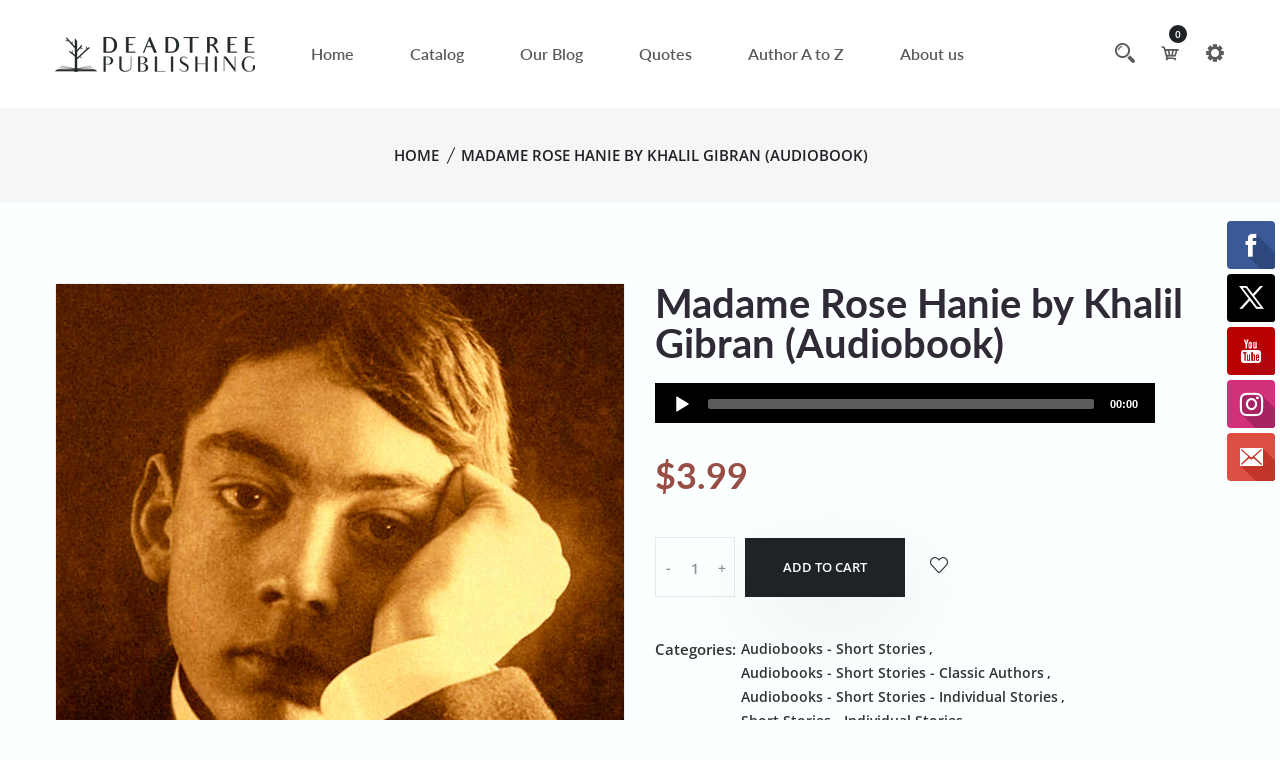

--- FILE ---
content_type: text/html; charset=utf-8
request_url: https://www.deadtreepublishing.com/products/madame-rose-hanie-by-khalil-gibran-audiobook
body_size: 29088
content:
<!doctype html>
<!--[if IE 9]> <html class="ie9 no-js supports-no-cookies" lang="en"> <![endif]-->
<!--[if (gt IE 9)|!(IE)]><!--> <html class="no-js supports-no-cookies" lang="en"> <!--<![endif]-->

<head>
  <!-- Basic and Helper page needs -->
  <meta charset="utf-8">
  <meta http-equiv="X-UA-Compatible" content="IE=edge">
  <meta name="viewport" content="width=device-width,initial-scale=1">
  <meta name="theme-color" content="#984e45">
  <link rel="canonical" href="https://www.deadtreepublishing.com/products/madame-rose-hanie-by-khalil-gibran-audiobook"><link rel="shortcut icon" href="//www.deadtreepublishing.com/cdn/shop/files/favicon_dt_32x32.png?v=1683616011" type="image/png" /><!-- Title and description -->
  
  <title>
  Madame Rose Hanie by Khalil Gibran (Audiobook)
  
  
  
  &ndash; Deadtree Publishing
  
  </title><meta name="description" content="Read by David Shaw-Parker (Unabridged: 43mins)    Gibran Khalil Gibran was born on 6th January 1883 in the village of Bsharri, Beirut Vilayet, then part of the Ottoman Empire His mother took him and his siblings to the United States in 1895 where he was enrolled into a Boston school and his creative talents soon noted."><!-- Helpers --><!-- /snippets/social-meta-tags.liquid -->


  <meta property="og:type" content="product">
  <meta property="og:title" content="Madame Rose Hanie by Khalil Gibran (Audiobook)">
  
    <meta property="og:image" content="http://www.deadtreepublishing.com/cdn/shop/products/9781803540528_grande.jpg?v=1642501081">
    <meta property="og:image:secure_url" content="https://www.deadtreepublishing.com/cdn/shop/products/9781803540528_grande.jpg?v=1642501081">
  
  <meta property="og:description" content="Read by David Shaw-Parker (Unabridged: 43mins)   
Gibran Khalil Gibran was born on 6th January 1883 in the village of Bsharri, Beirut Vilayet, then part of the Ottoman Empire
His mother took him and his siblings to the United States in 1895 where he was enrolled into a Boston school and his creative talents soon noted.  He was sent home to be schooled at the Collège de la Sagesse in Beirut but returned to Boston following the death of his youngest sister in 1902.  Within a year his mother had also died.
In 1904, Gibran&#39;s drawings were displayed for the first time and, a year later, his first book, in Arabic, was published in New York City.  With financial help from a benefactress he studied art in Paris from 1908 and here his path crossed with dissident Syrian exiles.  Over the years he would meet many more like-minded exiles who were exploring ways to overthrow the yoke of the Ottoman Empire. 
By 1911 he had settled in New York working on his drawings and paintings which were now being regularly exhibited. His writing was also attracting much attention and gaining an audience. 
His first book in English, ‘The Madman’ became an international phenomenon.  Whilst his writing has overshadowed his visual works there is no doubt that a copy of ‘The Mad Man’ is never far from any bookshelf.  This and other works have ensured his stature as an artist is world-wide and that it continues into these more modern times.  Gibran was regarded as a literary rebel and a leading figure of the Arabic literary Renaissance and made influential contributions to Western poetry, stories and thought.
Khalil Gibran died on 10th April 1931 in New York City from cirrhosis and incipient tuberculosis in one lung.  He was 48. 
Gibran was one of a number of Arab intellectuals and writers who lived in the United States at the beginning of the twentieth century and who had a great influence on the development of modern Arabic literature through the exploration of Western literary movements.  The group was presided over by Gibran himself and was baptized Arrabitah, or “The League.”  Its influence is acknowledged as fundamental.
His short story writings are often overlooked.  They should not.  Madame Rose Hanie is an exquisite short story that unravels the real calling of love and its experience in a society where women were too often treated as second-class.  Rose Hanie thinks very differently.">
  <meta property="og:price:amount" content="3.99">
  <meta property="og:price:currency" content="USD">

<meta property="og:url" content="https://www.deadtreepublishing.com/products/madame-rose-hanie-by-khalil-gibran-audiobook">
<meta property="og:site_name" content="Deadtree Publishing">




  <meta name="twitter:card" content="summary">


  <meta name="twitter:title" content="Madame Rose Hanie by Khalil Gibran (Audiobook)">
  <meta name="twitter:description" content="Read by David Shaw-Parker (Unabridged: 43mins)   
Gibran Khalil Gibran was born on 6th January 1883 in the village of Bsharri, Beirut Vilayet, then part of the Ottoman Empire
His mother took him and h">
  <meta name="twitter:image" content="https://www.deadtreepublishing.com/cdn/shop/products/9781803540528_grande.jpg?v=1642501081">
  <meta name="twitter:image:width" content="600">
  <meta name="twitter:image:height" content="600">

<!-- CSS -->
  <link href="//www.deadtreepublishing.com/cdn/shop/t/9/assets/timber.scss.css?v=115427861558000724281698017333" rel="stylesheet" type="text/css" media="all" />
<link href="//www.deadtreepublishing.com/cdn/shop/t/9/assets/bootstrap.min.css?v=19868337340211324411683614569" rel="stylesheet" type="text/css" media="all" />


<link href="//www.deadtreepublishing.com/cdn/shop/t/9/assets/icons.min.css?v=144771626144460745771683614570" rel="stylesheet" type="text/css" media="all" />



<link href="//www.deadtreepublishing.com/cdn/shop/t/9/assets/icofont.min.css?v=49818375117710154861683614569" rel="stylesheet" type="text/css" media="all" />










<link href="//www.deadtreepublishing.com/cdn/shop/t/9/assets/slick-slider.css?v=98065853508920828541683614571" rel="stylesheet" type="text/css" media="all" />



<link href="//www.deadtreepublishing.com/cdn/shop/t/9/assets/plugins.css?v=122149010790743861711683614570" rel="stylesheet" type="text/css" media="all" />
<link href="//www.deadtreepublishing.com/cdn/shop/t/9/assets/style.css?v=166576662507251559461683614571" rel="stylesheet" type="text/css" media="all" />

<!-- Theme Default CSS -->
<link href="//www.deadtreepublishing.com/cdn/shop/t/9/assets/theme-default.css?v=150823500668000570521690540412" rel="stylesheet" type="text/css" media="all" />
<!-- Make your theme CSS calls here -->
<link href="//www.deadtreepublishing.com/cdn/shop/t/9/assets/theme-custom.css?v=53078086107709581181698017333" rel="stylesheet" type="text/css" media="all" />



<link href="//www.deadtreepublishing.com/cdn/shop/t/9/assets/theme-responsive.css?v=82576424684323171021683614571" rel="stylesheet" type="text/css" media="all" />
<link href="//www.deadtreepublishing.com/cdn/shop/t/9/assets/skin-and-color.css?v=172045544766750985001759332032" rel="stylesheet" type="text/css" media="all" />
<!-- Header hook for plugins -->
  <script>window.performance && window.performance.mark && window.performance.mark('shopify.content_for_header.start');</script><meta name="google-site-verification" content="cKZY-alATO3hZuxeA-POgc1J2L-kHbjnwgfAtRmIbsU">
<meta name="google-site-verification" content="4dAtNdxfqL2kxaqpX7XNcVpa8UkhSpbgRAzID6Qb6Lc">
<meta name="facebook-domain-verification" content="a7jswi5hglhg7f006361h07r4leuvp">
<meta id="shopify-digital-wallet" name="shopify-digital-wallet" content="/11944786/digital_wallets/dialog">
<meta name="shopify-checkout-api-token" content="a8689d3f70a386e97c77a147616e301b">
<meta id="in-context-paypal-metadata" data-shop-id="11944786" data-venmo-supported="false" data-environment="production" data-locale="en_US" data-paypal-v4="true" data-currency="USD">
<link rel="alternate" hreflang="x-default" href="https://www.deadtreepublishing.com/products/madame-rose-hanie-by-khalil-gibran-audiobook">
<link rel="alternate" hreflang="en" href="https://www.deadtreepublishing.com/products/madame-rose-hanie-by-khalil-gibran-audiobook">
<link rel="alternate" hreflang="en-GB" href="https://www.deadtreepublishing.com/en-gb/products/madame-rose-hanie-by-khalil-gibran-audiobook">
<link rel="alternate" type="application/json+oembed" href="https://www.deadtreepublishing.com/products/madame-rose-hanie-by-khalil-gibran-audiobook.oembed">
<script async="async" src="/checkouts/internal/preloads.js?locale=en-US"></script>
<link rel="preconnect" href="https://shop.app" crossorigin="anonymous">
<script async="async" src="https://shop.app/checkouts/internal/preloads.js?locale=en-US&shop_id=11944786" crossorigin="anonymous"></script>
<script id="apple-pay-shop-capabilities" type="application/json">{"shopId":11944786,"countryCode":"GB","currencyCode":"USD","merchantCapabilities":["supports3DS"],"merchantId":"gid:\/\/shopify\/Shop\/11944786","merchantName":"Deadtree Publishing","requiredBillingContactFields":["postalAddress","email"],"requiredShippingContactFields":["postalAddress","email"],"shippingType":"shipping","supportedNetworks":["visa","maestro","masterCard","amex","discover","elo"],"total":{"type":"pending","label":"Deadtree Publishing","amount":"1.00"},"shopifyPaymentsEnabled":true,"supportsSubscriptions":true}</script>
<script id="shopify-features" type="application/json">{"accessToken":"a8689d3f70a386e97c77a147616e301b","betas":["rich-media-storefront-analytics"],"domain":"www.deadtreepublishing.com","predictiveSearch":true,"shopId":11944786,"locale":"en"}</script>
<script>var Shopify = Shopify || {};
Shopify.shop = "deadtree-publishing.myshopify.com";
Shopify.locale = "en";
Shopify.currency = {"active":"USD","rate":"1.0"};
Shopify.country = "US";
Shopify.theme = {"name":"DeadTree Publishing","id":123945254990,"schema_name":"DTP - Shopify Theme","schema_version":"v1.0.5","theme_store_id":null,"role":"main"};
Shopify.theme.handle = "null";
Shopify.theme.style = {"id":null,"handle":null};
Shopify.cdnHost = "www.deadtreepublishing.com/cdn";
Shopify.routes = Shopify.routes || {};
Shopify.routes.root = "/";</script>
<script type="module">!function(o){(o.Shopify=o.Shopify||{}).modules=!0}(window);</script>
<script>!function(o){function n(){var o=[];function n(){o.push(Array.prototype.slice.apply(arguments))}return n.q=o,n}var t=o.Shopify=o.Shopify||{};t.loadFeatures=n(),t.autoloadFeatures=n()}(window);</script>
<script>
  window.ShopifyPay = window.ShopifyPay || {};
  window.ShopifyPay.apiHost = "shop.app\/pay";
  window.ShopifyPay.redirectState = null;
</script>
<script id="shop-js-analytics" type="application/json">{"pageType":"product"}</script>
<script defer="defer" async type="module" src="//www.deadtreepublishing.com/cdn/shopifycloud/shop-js/modules/v2/client.init-shop-cart-sync_DlSlHazZ.en.esm.js"></script>
<script defer="defer" async type="module" src="//www.deadtreepublishing.com/cdn/shopifycloud/shop-js/modules/v2/chunk.common_D16XZWos.esm.js"></script>
<script type="module">
  await import("//www.deadtreepublishing.com/cdn/shopifycloud/shop-js/modules/v2/client.init-shop-cart-sync_DlSlHazZ.en.esm.js");
await import("//www.deadtreepublishing.com/cdn/shopifycloud/shop-js/modules/v2/chunk.common_D16XZWos.esm.js");

  window.Shopify.SignInWithShop?.initShopCartSync?.({"fedCMEnabled":true,"windoidEnabled":true});

</script>
<script>
  window.Shopify = window.Shopify || {};
  if (!window.Shopify.featureAssets) window.Shopify.featureAssets = {};
  window.Shopify.featureAssets['shop-js'] = {"shop-cart-sync":["modules/v2/client.shop-cart-sync_DKWYiEUO.en.esm.js","modules/v2/chunk.common_D16XZWos.esm.js"],"init-fed-cm":["modules/v2/client.init-fed-cm_vfPMjZAC.en.esm.js","modules/v2/chunk.common_D16XZWos.esm.js"],"init-shop-email-lookup-coordinator":["modules/v2/client.init-shop-email-lookup-coordinator_CR38P6MB.en.esm.js","modules/v2/chunk.common_D16XZWos.esm.js"],"init-shop-cart-sync":["modules/v2/client.init-shop-cart-sync_DlSlHazZ.en.esm.js","modules/v2/chunk.common_D16XZWos.esm.js"],"shop-cash-offers":["modules/v2/client.shop-cash-offers_CJw4IQ6B.en.esm.js","modules/v2/chunk.common_D16XZWos.esm.js","modules/v2/chunk.modal_UwFWkumu.esm.js"],"shop-toast-manager":["modules/v2/client.shop-toast-manager_BY778Uv6.en.esm.js","modules/v2/chunk.common_D16XZWos.esm.js"],"init-windoid":["modules/v2/client.init-windoid_DVhZdEm3.en.esm.js","modules/v2/chunk.common_D16XZWos.esm.js"],"shop-button":["modules/v2/client.shop-button_D2ZzKUPa.en.esm.js","modules/v2/chunk.common_D16XZWos.esm.js"],"avatar":["modules/v2/client.avatar_BTnouDA3.en.esm.js"],"init-customer-accounts-sign-up":["modules/v2/client.init-customer-accounts-sign-up_CQZUmjGN.en.esm.js","modules/v2/client.shop-login-button_Cu5K-F7X.en.esm.js","modules/v2/chunk.common_D16XZWos.esm.js","modules/v2/chunk.modal_UwFWkumu.esm.js"],"pay-button":["modules/v2/client.pay-button_CcBqbGU7.en.esm.js","modules/v2/chunk.common_D16XZWos.esm.js"],"init-shop-for-new-customer-accounts":["modules/v2/client.init-shop-for-new-customer-accounts_B5DR5JTE.en.esm.js","modules/v2/client.shop-login-button_Cu5K-F7X.en.esm.js","modules/v2/chunk.common_D16XZWos.esm.js","modules/v2/chunk.modal_UwFWkumu.esm.js"],"shop-login-button":["modules/v2/client.shop-login-button_Cu5K-F7X.en.esm.js","modules/v2/chunk.common_D16XZWos.esm.js","modules/v2/chunk.modal_UwFWkumu.esm.js"],"shop-follow-button":["modules/v2/client.shop-follow-button_BX8Slf17.en.esm.js","modules/v2/chunk.common_D16XZWos.esm.js","modules/v2/chunk.modal_UwFWkumu.esm.js"],"init-customer-accounts":["modules/v2/client.init-customer-accounts_DjKkmQ2w.en.esm.js","modules/v2/client.shop-login-button_Cu5K-F7X.en.esm.js","modules/v2/chunk.common_D16XZWos.esm.js","modules/v2/chunk.modal_UwFWkumu.esm.js"],"lead-capture":["modules/v2/client.lead-capture_ChWCg7nV.en.esm.js","modules/v2/chunk.common_D16XZWos.esm.js","modules/v2/chunk.modal_UwFWkumu.esm.js"],"checkout-modal":["modules/v2/client.checkout-modal_DPnpVyv-.en.esm.js","modules/v2/chunk.common_D16XZWos.esm.js","modules/v2/chunk.modal_UwFWkumu.esm.js"],"shop-login":["modules/v2/client.shop-login_leRXJtcZ.en.esm.js","modules/v2/chunk.common_D16XZWos.esm.js","modules/v2/chunk.modal_UwFWkumu.esm.js"],"payment-terms":["modules/v2/client.payment-terms_Bp9K0NXD.en.esm.js","modules/v2/chunk.common_D16XZWos.esm.js","modules/v2/chunk.modal_UwFWkumu.esm.js"]};
</script>
<script>(function() {
  var isLoaded = false;
  function asyncLoad() {
    if (isLoaded) return;
    isLoaded = true;
    var urls = ["https:\/\/cdn.ywxi.net\/js\/1.js?shop=deadtree-publishing.myshopify.com","\/\/static.zotabox.com\/b\/b\/bb4f02da70ee28f5484e02eb493cbcef\/widgets.js?shop=deadtree-publishing.myshopify.com","\/\/www.mlveda.com\/MultiCurrency\/js\/jquery.currencies.min.js?shop=deadtree-publishing.myshopify.com","https:\/\/instafeed.nfcube.com\/cdn\/17192c9b72812fdfd558a754bb503fdb.js?shop=deadtree-publishing.myshopify.com","https:\/\/cdn.shopify.com\/s\/files\/1\/2233\/5399\/t\/1\/assets\/trust_hero_11944786.js?v=1568906325\u0026shop=deadtree-publishing.myshopify.com","https:\/\/dawtemplatesmaster.com\/_shopify_app_ressources\/osaria_sap_v2\/style_papp_v2.js?v=1.1\u0026shop=deadtree-publishing.myshopify.com","https:\/\/dawtemplatesmaster.com\/_shopify_app_ressources\/osaria_sap_v2\/mediaelement-osaria.js?shop=deadtree-publishing.myshopify.com"];
    for (var i = 0; i < urls.length; i++) {
      var s = document.createElement('script');
      s.type = 'text/javascript';
      s.async = true;
      s.src = urls[i];
      var x = document.getElementsByTagName('script')[0];
      x.parentNode.insertBefore(s, x);
    }
  };
  if(window.attachEvent) {
    window.attachEvent('onload', asyncLoad);
  } else {
    window.addEventListener('load', asyncLoad, false);
  }
})();</script>
<script id="__st">var __st={"a":11944786,"offset":0,"reqid":"aab3a35e-e012-40b7-adfd-09a33b26d1f9-1768593028","pageurl":"www.deadtreepublishing.com\/products\/madame-rose-hanie-by-khalil-gibran-audiobook","u":"510f825c8b1f","p":"product","rtyp":"product","rid":6691541876814};</script>
<script>window.ShopifyPaypalV4VisibilityTracking = true;</script>
<script id="captcha-bootstrap">!function(){'use strict';const t='contact',e='account',n='new_comment',o=[[t,t],['blogs',n],['comments',n],[t,'customer']],c=[[e,'customer_login'],[e,'guest_login'],[e,'recover_customer_password'],[e,'create_customer']],r=t=>t.map((([t,e])=>`form[action*='/${t}']:not([data-nocaptcha='true']) input[name='form_type'][value='${e}']`)).join(','),a=t=>()=>t?[...document.querySelectorAll(t)].map((t=>t.form)):[];function s(){const t=[...o],e=r(t);return a(e)}const i='password',u='form_key',d=['recaptcha-v3-token','g-recaptcha-response','h-captcha-response',i],f=()=>{try{return window.sessionStorage}catch{return}},m='__shopify_v',_=t=>t.elements[u];function p(t,e,n=!1){try{const o=window.sessionStorage,c=JSON.parse(o.getItem(e)),{data:r}=function(t){const{data:e,action:n}=t;return t[m]||n?{data:e,action:n}:{data:t,action:n}}(c);for(const[e,n]of Object.entries(r))t.elements[e]&&(t.elements[e].value=n);n&&o.removeItem(e)}catch(o){console.error('form repopulation failed',{error:o})}}const l='form_type',E='cptcha';function T(t){t.dataset[E]=!0}const w=window,h=w.document,L='Shopify',v='ce_forms',y='captcha';let A=!1;((t,e)=>{const n=(g='f06e6c50-85a8-45c8-87d0-21a2b65856fe',I='https://cdn.shopify.com/shopifycloud/storefront-forms-hcaptcha/ce_storefront_forms_captcha_hcaptcha.v1.5.2.iife.js',D={infoText:'Protected by hCaptcha',privacyText:'Privacy',termsText:'Terms'},(t,e,n)=>{const o=w[L][v],c=o.bindForm;if(c)return c(t,g,e,D).then(n);var r;o.q.push([[t,g,e,D],n]),r=I,A||(h.body.append(Object.assign(h.createElement('script'),{id:'captcha-provider',async:!0,src:r})),A=!0)});var g,I,D;w[L]=w[L]||{},w[L][v]=w[L][v]||{},w[L][v].q=[],w[L][y]=w[L][y]||{},w[L][y].protect=function(t,e){n(t,void 0,e),T(t)},Object.freeze(w[L][y]),function(t,e,n,w,h,L){const[v,y,A,g]=function(t,e,n){const i=e?o:[],u=t?c:[],d=[...i,...u],f=r(d),m=r(i),_=r(d.filter((([t,e])=>n.includes(e))));return[a(f),a(m),a(_),s()]}(w,h,L),I=t=>{const e=t.target;return e instanceof HTMLFormElement?e:e&&e.form},D=t=>v().includes(t);t.addEventListener('submit',(t=>{const e=I(t);if(!e)return;const n=D(e)&&!e.dataset.hcaptchaBound&&!e.dataset.recaptchaBound,o=_(e),c=g().includes(e)&&(!o||!o.value);(n||c)&&t.preventDefault(),c&&!n&&(function(t){try{if(!f())return;!function(t){const e=f();if(!e)return;const n=_(t);if(!n)return;const o=n.value;o&&e.removeItem(o)}(t);const e=Array.from(Array(32),(()=>Math.random().toString(36)[2])).join('');!function(t,e){_(t)||t.append(Object.assign(document.createElement('input'),{type:'hidden',name:u})),t.elements[u].value=e}(t,e),function(t,e){const n=f();if(!n)return;const o=[...t.querySelectorAll(`input[type='${i}']`)].map((({name:t})=>t)),c=[...d,...o],r={};for(const[a,s]of new FormData(t).entries())c.includes(a)||(r[a]=s);n.setItem(e,JSON.stringify({[m]:1,action:t.action,data:r}))}(t,e)}catch(e){console.error('failed to persist form',e)}}(e),e.submit())}));const S=(t,e)=>{t&&!t.dataset[E]&&(n(t,e.some((e=>e===t))),T(t))};for(const o of['focusin','change'])t.addEventListener(o,(t=>{const e=I(t);D(e)&&S(e,y())}));const B=e.get('form_key'),M=e.get(l),P=B&&M;t.addEventListener('DOMContentLoaded',(()=>{const t=y();if(P)for(const e of t)e.elements[l].value===M&&p(e,B);[...new Set([...A(),...v().filter((t=>'true'===t.dataset.shopifyCaptcha))])].forEach((e=>S(e,t)))}))}(h,new URLSearchParams(w.location.search),n,t,e,['guest_login'])})(!0,!0)}();</script>
<script integrity="sha256-4kQ18oKyAcykRKYeNunJcIwy7WH5gtpwJnB7kiuLZ1E=" data-source-attribution="shopify.loadfeatures" defer="defer" src="//www.deadtreepublishing.com/cdn/shopifycloud/storefront/assets/storefront/load_feature-a0a9edcb.js" crossorigin="anonymous"></script>
<script crossorigin="anonymous" defer="defer" src="//www.deadtreepublishing.com/cdn/shopifycloud/storefront/assets/shopify_pay/storefront-65b4c6d7.js?v=20250812"></script>
<script data-source-attribution="shopify.dynamic_checkout.dynamic.init">var Shopify=Shopify||{};Shopify.PaymentButton=Shopify.PaymentButton||{isStorefrontPortableWallets:!0,init:function(){window.Shopify.PaymentButton.init=function(){};var t=document.createElement("script");t.src="https://www.deadtreepublishing.com/cdn/shopifycloud/portable-wallets/latest/portable-wallets.en.js",t.type="module",document.head.appendChild(t)}};
</script>
<script data-source-attribution="shopify.dynamic_checkout.buyer_consent">
  function portableWalletsHideBuyerConsent(e){var t=document.getElementById("shopify-buyer-consent"),n=document.getElementById("shopify-subscription-policy-button");t&&n&&(t.classList.add("hidden"),t.setAttribute("aria-hidden","true"),n.removeEventListener("click",e))}function portableWalletsShowBuyerConsent(e){var t=document.getElementById("shopify-buyer-consent"),n=document.getElementById("shopify-subscription-policy-button");t&&n&&(t.classList.remove("hidden"),t.removeAttribute("aria-hidden"),n.addEventListener("click",e))}window.Shopify?.PaymentButton&&(window.Shopify.PaymentButton.hideBuyerConsent=portableWalletsHideBuyerConsent,window.Shopify.PaymentButton.showBuyerConsent=portableWalletsShowBuyerConsent);
</script>
<script data-source-attribution="shopify.dynamic_checkout.cart.bootstrap">document.addEventListener("DOMContentLoaded",(function(){function t(){return document.querySelector("shopify-accelerated-checkout-cart, shopify-accelerated-checkout")}if(t())Shopify.PaymentButton.init();else{new MutationObserver((function(e,n){t()&&(Shopify.PaymentButton.init(),n.disconnect())})).observe(document.body,{childList:!0,subtree:!0})}}));
</script>
<link id="shopify-accelerated-checkout-styles" rel="stylesheet" media="screen" href="https://www.deadtreepublishing.com/cdn/shopifycloud/portable-wallets/latest/accelerated-checkout-backwards-compat.css" crossorigin="anonymous">
<style id="shopify-accelerated-checkout-cart">
        #shopify-buyer-consent {
  margin-top: 1em;
  display: inline-block;
  width: 100%;
}

#shopify-buyer-consent.hidden {
  display: none;
}

#shopify-subscription-policy-button {
  background: none;
  border: none;
  padding: 0;
  text-decoration: underline;
  font-size: inherit;
  cursor: pointer;
}

#shopify-subscription-policy-button::before {
  box-shadow: none;
}

      </style>

<script>window.performance && window.performance.mark && window.performance.mark('shopify.content_for_header.end');</script>
  <!-- /snippets/oldIE-js.liquid -->


<!--[if lt IE 9]>
<script src="//cdnjs.cloudflare.com/ajax/libs/html5shiv/3.7.2/html5shiv.min.js" type="text/javascript"></script>
<script src="//www.deadtreepublishing.com/cdn/shop/t/9/assets/respond.min.js?v=52248677837542619231683614571" type="text/javascript"></script>
<link href="//www.deadtreepublishing.com/cdn/shop/t/9/assets/respond-proxy.html" id="respond-proxy" rel="respond-proxy" />
<link href="//www.deadtreepublishing.com/search?q=86cdf14c8bb13b6fdcfd3246929b3351" id="respond-redirect" rel="respond-redirect" />
<script src="//www.deadtreepublishing.com/search?q=86cdf14c8bb13b6fdcfd3246929b3351" type="text/javascript"></script>
<![endif]-->


  <!-- JS --><!-- Your update file include here -->
<script src="//www.deadtreepublishing.com/cdn/shop/t/9/assets/modernizr-3.5.0.min.js?v=129302752053281709951683614570"></script>
<script src="//www.deadtreepublishing.com/cdn/shop/t/9/assets/jquery-1.12.4.min.js?v=167620768852842279821683614570"></script>
<script src="//www.deadtreepublishing.com/cdn/shop/t/9/assets/popper.min.js?v=34695330375260839601683614570"></script>
<script src="//www.deadtreepublishing.com/cdn/shop/t/9/assets/bootstrap.min.js?v=16883752084331194951683614569"></script>




<script src="//www.deadtreepublishing.com/cdn/shop/t/9/assets/countdown.js?v=14012044983135477401683614569"></script>







<script src="//www.deadtreepublishing.com/cdn/shop/t/9/assets/slick-slider.js?v=156015854412133448501683614571"></script>









<script src="//www.deadtreepublishing.com/cdn/shop/t/9/assets/plugins.js?v=28728741735110059211683614593"></script>


<script src="//www.deadtreepublishing.com/cdn/shop/t/9/assets/vendor.js?v=26783820724150299271683614593"></script>


<script src="//www.deadtreepublishing.com/cdn/shop/t/9/assets/auto-parts-search-filter.js?v=149934856612987258451683614569" defer="defer"></script> 

<!-- Ajax Cart js -->
<script src="//www.deadtreepublishing.com/cdn/shopifycloud/storefront/assets/themes_support/option_selection-b017cd28.js"></script>
<script src="//www.deadtreepublishing.com/cdn/shopifycloud/storefront/assets/themes_support/api.jquery-7ab1a3a4.js"></script>
<script src="//www.deadtreepublishing.com/cdn/shop/t/9/assets/cart.api.js?v=168067226923720647551683614569"></script>

<!-- Your main.js file upload this file -->
<script src="//www.deadtreepublishing.com/cdn/shop/t/9/assets/theme.js?v=163895126186928906831683614593"></script>



        <link href="//www.deadtreepublishing.com/cdn/shop/t/9/assets/paymentfont.scss.css?v=21798176591475918391759332032" rel="stylesheet" type="text/css" media="all" />


      
<script src="https://cdn.shopify.com/extensions/019b7056-dc1e-7598-833a-b470d93a948b/osaria-audio-player-33/assets/osaria-player.min.js" type="text/javascript" defer="defer"></script>
<link href="https://cdn.shopify.com/extensions/019b7056-dc1e-7598-833a-b470d93a948b/osaria-audio-player-33/assets/mediaelement-skin-product-view.min.css" rel="stylesheet" type="text/css" media="all">
<link href="https://monorail-edge.shopifysvc.com" rel="dns-prefetch">
<script>(function(){if ("sendBeacon" in navigator && "performance" in window) {try {var session_token_from_headers = performance.getEntriesByType('navigation')[0].serverTiming.find(x => x.name == '_s').description;} catch {var session_token_from_headers = undefined;}var session_cookie_matches = document.cookie.match(/_shopify_s=([^;]*)/);var session_token_from_cookie = session_cookie_matches && session_cookie_matches.length === 2 ? session_cookie_matches[1] : "";var session_token = session_token_from_headers || session_token_from_cookie || "";function handle_abandonment_event(e) {var entries = performance.getEntries().filter(function(entry) {return /monorail-edge.shopifysvc.com/.test(entry.name);});if (!window.abandonment_tracked && entries.length === 0) {window.abandonment_tracked = true;var currentMs = Date.now();var navigation_start = performance.timing.navigationStart;var payload = {shop_id: 11944786,url: window.location.href,navigation_start,duration: currentMs - navigation_start,session_token,page_type: "product"};window.navigator.sendBeacon("https://monorail-edge.shopifysvc.com/v1/produce", JSON.stringify({schema_id: "online_store_buyer_site_abandonment/1.1",payload: payload,metadata: {event_created_at_ms: currentMs,event_sent_at_ms: currentMs}}));}}window.addEventListener('pagehide', handle_abandonment_event);}}());</script>
<script id="web-pixels-manager-setup">(function e(e,d,r,n,o){if(void 0===o&&(o={}),!Boolean(null===(a=null===(i=window.Shopify)||void 0===i?void 0:i.analytics)||void 0===a?void 0:a.replayQueue)){var i,a;window.Shopify=window.Shopify||{};var t=window.Shopify;t.analytics=t.analytics||{};var s=t.analytics;s.replayQueue=[],s.publish=function(e,d,r){return s.replayQueue.push([e,d,r]),!0};try{self.performance.mark("wpm:start")}catch(e){}var l=function(){var e={modern:/Edge?\/(1{2}[4-9]|1[2-9]\d|[2-9]\d{2}|\d{4,})\.\d+(\.\d+|)|Firefox\/(1{2}[4-9]|1[2-9]\d|[2-9]\d{2}|\d{4,})\.\d+(\.\d+|)|Chrom(ium|e)\/(9{2}|\d{3,})\.\d+(\.\d+|)|(Maci|X1{2}).+ Version\/(15\.\d+|(1[6-9]|[2-9]\d|\d{3,})\.\d+)([,.]\d+|)( \(\w+\)|)( Mobile\/\w+|) Safari\/|Chrome.+OPR\/(9{2}|\d{3,})\.\d+\.\d+|(CPU[ +]OS|iPhone[ +]OS|CPU[ +]iPhone|CPU IPhone OS|CPU iPad OS)[ +]+(15[._]\d+|(1[6-9]|[2-9]\d|\d{3,})[._]\d+)([._]\d+|)|Android:?[ /-](13[3-9]|1[4-9]\d|[2-9]\d{2}|\d{4,})(\.\d+|)(\.\d+|)|Android.+Firefox\/(13[5-9]|1[4-9]\d|[2-9]\d{2}|\d{4,})\.\d+(\.\d+|)|Android.+Chrom(ium|e)\/(13[3-9]|1[4-9]\d|[2-9]\d{2}|\d{4,})\.\d+(\.\d+|)|SamsungBrowser\/([2-9]\d|\d{3,})\.\d+/,legacy:/Edge?\/(1[6-9]|[2-9]\d|\d{3,})\.\d+(\.\d+|)|Firefox\/(5[4-9]|[6-9]\d|\d{3,})\.\d+(\.\d+|)|Chrom(ium|e)\/(5[1-9]|[6-9]\d|\d{3,})\.\d+(\.\d+|)([\d.]+$|.*Safari\/(?![\d.]+ Edge\/[\d.]+$))|(Maci|X1{2}).+ Version\/(10\.\d+|(1[1-9]|[2-9]\d|\d{3,})\.\d+)([,.]\d+|)( \(\w+\)|)( Mobile\/\w+|) Safari\/|Chrome.+OPR\/(3[89]|[4-9]\d|\d{3,})\.\d+\.\d+|(CPU[ +]OS|iPhone[ +]OS|CPU[ +]iPhone|CPU IPhone OS|CPU iPad OS)[ +]+(10[._]\d+|(1[1-9]|[2-9]\d|\d{3,})[._]\d+)([._]\d+|)|Android:?[ /-](13[3-9]|1[4-9]\d|[2-9]\d{2}|\d{4,})(\.\d+|)(\.\d+|)|Mobile Safari.+OPR\/([89]\d|\d{3,})\.\d+\.\d+|Android.+Firefox\/(13[5-9]|1[4-9]\d|[2-9]\d{2}|\d{4,})\.\d+(\.\d+|)|Android.+Chrom(ium|e)\/(13[3-9]|1[4-9]\d|[2-9]\d{2}|\d{4,})\.\d+(\.\d+|)|Android.+(UC? ?Browser|UCWEB|U3)[ /]?(15\.([5-9]|\d{2,})|(1[6-9]|[2-9]\d|\d{3,})\.\d+)\.\d+|SamsungBrowser\/(5\.\d+|([6-9]|\d{2,})\.\d+)|Android.+MQ{2}Browser\/(14(\.(9|\d{2,})|)|(1[5-9]|[2-9]\d|\d{3,})(\.\d+|))(\.\d+|)|K[Aa][Ii]OS\/(3\.\d+|([4-9]|\d{2,})\.\d+)(\.\d+|)/},d=e.modern,r=e.legacy,n=navigator.userAgent;return n.match(d)?"modern":n.match(r)?"legacy":"unknown"}(),u="modern"===l?"modern":"legacy",c=(null!=n?n:{modern:"",legacy:""})[u],f=function(e){return[e.baseUrl,"/wpm","/b",e.hashVersion,"modern"===e.buildTarget?"m":"l",".js"].join("")}({baseUrl:d,hashVersion:r,buildTarget:u}),m=function(e){var d=e.version,r=e.bundleTarget,n=e.surface,o=e.pageUrl,i=e.monorailEndpoint;return{emit:function(e){var a=e.status,t=e.errorMsg,s=(new Date).getTime(),l=JSON.stringify({metadata:{event_sent_at_ms:s},events:[{schema_id:"web_pixels_manager_load/3.1",payload:{version:d,bundle_target:r,page_url:o,status:a,surface:n,error_msg:t},metadata:{event_created_at_ms:s}}]});if(!i)return console&&console.warn&&console.warn("[Web Pixels Manager] No Monorail endpoint provided, skipping logging."),!1;try{return self.navigator.sendBeacon.bind(self.navigator)(i,l)}catch(e){}var u=new XMLHttpRequest;try{return u.open("POST",i,!0),u.setRequestHeader("Content-Type","text/plain"),u.send(l),!0}catch(e){return console&&console.warn&&console.warn("[Web Pixels Manager] Got an unhandled error while logging to Monorail."),!1}}}}({version:r,bundleTarget:l,surface:e.surface,pageUrl:self.location.href,monorailEndpoint:e.monorailEndpoint});try{o.browserTarget=l,function(e){var d=e.src,r=e.async,n=void 0===r||r,o=e.onload,i=e.onerror,a=e.sri,t=e.scriptDataAttributes,s=void 0===t?{}:t,l=document.createElement("script"),u=document.querySelector("head"),c=document.querySelector("body");if(l.async=n,l.src=d,a&&(l.integrity=a,l.crossOrigin="anonymous"),s)for(var f in s)if(Object.prototype.hasOwnProperty.call(s,f))try{l.dataset[f]=s[f]}catch(e){}if(o&&l.addEventListener("load",o),i&&l.addEventListener("error",i),u)u.appendChild(l);else{if(!c)throw new Error("Did not find a head or body element to append the script");c.appendChild(l)}}({src:f,async:!0,onload:function(){if(!function(){var e,d;return Boolean(null===(d=null===(e=window.Shopify)||void 0===e?void 0:e.analytics)||void 0===d?void 0:d.initialized)}()){var d=window.webPixelsManager.init(e)||void 0;if(d){var r=window.Shopify.analytics;r.replayQueue.forEach((function(e){var r=e[0],n=e[1],o=e[2];d.publishCustomEvent(r,n,o)})),r.replayQueue=[],r.publish=d.publishCustomEvent,r.visitor=d.visitor,r.initialized=!0}}},onerror:function(){return m.emit({status:"failed",errorMsg:"".concat(f," has failed to load")})},sri:function(e){var d=/^sha384-[A-Za-z0-9+/=]+$/;return"string"==typeof e&&d.test(e)}(c)?c:"",scriptDataAttributes:o}),m.emit({status:"loading"})}catch(e){m.emit({status:"failed",errorMsg:(null==e?void 0:e.message)||"Unknown error"})}}})({shopId: 11944786,storefrontBaseUrl: "https://www.deadtreepublishing.com",extensionsBaseUrl: "https://extensions.shopifycdn.com/cdn/shopifycloud/web-pixels-manager",monorailEndpoint: "https://monorail-edge.shopifysvc.com/unstable/produce_batch",surface: "storefront-renderer",enabledBetaFlags: ["2dca8a86"],webPixelsConfigList: [{"id":"360677454","configuration":"{\"config\":\"{\\\"pixel_id\\\":\\\"G-T1WFZ6TDWC\\\",\\\"target_country\\\":\\\"US\\\",\\\"gtag_events\\\":[{\\\"type\\\":\\\"search\\\",\\\"action_label\\\":[\\\"G-T1WFZ6TDWC\\\",\\\"AW-10892133269\\\/TkfiCNqQ0LcDEJWH48ko\\\"]},{\\\"type\\\":\\\"begin_checkout\\\",\\\"action_label\\\":[\\\"G-T1WFZ6TDWC\\\",\\\"AW-10892133269\\\/wTQKCNeQ0LcDEJWH48ko\\\"]},{\\\"type\\\":\\\"view_item\\\",\\\"action_label\\\":[\\\"G-T1WFZ6TDWC\\\",\\\"AW-10892133269\\\/dexbCNGQ0LcDEJWH48ko\\\",\\\"MC-XMD84W8K4D\\\"]},{\\\"type\\\":\\\"purchase\\\",\\\"action_label\\\":[\\\"G-T1WFZ6TDWC\\\",\\\"AW-10892133269\\\/lmCdCM6Q0LcDEJWH48ko\\\",\\\"MC-XMD84W8K4D\\\"]},{\\\"type\\\":\\\"page_view\\\",\\\"action_label\\\":[\\\"G-T1WFZ6TDWC\\\",\\\"AW-10892133269\\\/AocqCMuQ0LcDEJWH48ko\\\",\\\"MC-XMD84W8K4D\\\"]},{\\\"type\\\":\\\"add_payment_info\\\",\\\"action_label\\\":[\\\"G-T1WFZ6TDWC\\\",\\\"AW-10892133269\\\/VqzUCN2Q0LcDEJWH48ko\\\"]},{\\\"type\\\":\\\"add_to_cart\\\",\\\"action_label\\\":[\\\"G-T1WFZ6TDWC\\\",\\\"AW-10892133269\\\/JKmJCNSQ0LcDEJWH48ko\\\"]}],\\\"enable_monitoring_mode\\\":false}\"}","eventPayloadVersion":"v1","runtimeContext":"OPEN","scriptVersion":"b2a88bafab3e21179ed38636efcd8a93","type":"APP","apiClientId":1780363,"privacyPurposes":[],"dataSharingAdjustments":{"protectedCustomerApprovalScopes":["read_customer_address","read_customer_email","read_customer_name","read_customer_personal_data","read_customer_phone"]}},{"id":"87785550","configuration":"{\"pixel_id\":\"1023305585757643\",\"pixel_type\":\"facebook_pixel\",\"metaapp_system_user_token\":\"-\"}","eventPayloadVersion":"v1","runtimeContext":"OPEN","scriptVersion":"ca16bc87fe92b6042fbaa3acc2fbdaa6","type":"APP","apiClientId":2329312,"privacyPurposes":["ANALYTICS","MARKETING","SALE_OF_DATA"],"dataSharingAdjustments":{"protectedCustomerApprovalScopes":["read_customer_address","read_customer_email","read_customer_name","read_customer_personal_data","read_customer_phone"]}},{"id":"18088014","configuration":"{\"myshopifyDomain\":\"deadtree-publishing.myshopify.com\"}","eventPayloadVersion":"v1","runtimeContext":"STRICT","scriptVersion":"23b97d18e2aa74363140dc29c9284e87","type":"APP","apiClientId":2775569,"privacyPurposes":["ANALYTICS","MARKETING","SALE_OF_DATA"],"dataSharingAdjustments":{"protectedCustomerApprovalScopes":["read_customer_address","read_customer_email","read_customer_name","read_customer_phone","read_customer_personal_data"]}},{"id":"61931598","eventPayloadVersion":"v1","runtimeContext":"LAX","scriptVersion":"1","type":"CUSTOM","privacyPurposes":["MARKETING"],"name":"Meta pixel (migrated)"},{"id":"88375374","eventPayloadVersion":"v1","runtimeContext":"LAX","scriptVersion":"1","type":"CUSTOM","privacyPurposes":["ANALYTICS"],"name":"Google Analytics tag (migrated)"},{"id":"shopify-app-pixel","configuration":"{}","eventPayloadVersion":"v1","runtimeContext":"STRICT","scriptVersion":"0450","apiClientId":"shopify-pixel","type":"APP","privacyPurposes":["ANALYTICS","MARKETING"]},{"id":"shopify-custom-pixel","eventPayloadVersion":"v1","runtimeContext":"LAX","scriptVersion":"0450","apiClientId":"shopify-pixel","type":"CUSTOM","privacyPurposes":["ANALYTICS","MARKETING"]}],isMerchantRequest: false,initData: {"shop":{"name":"Deadtree Publishing","paymentSettings":{"currencyCode":"USD"},"myshopifyDomain":"deadtree-publishing.myshopify.com","countryCode":"GB","storefrontUrl":"https:\/\/www.deadtreepublishing.com"},"customer":null,"cart":null,"checkout":null,"productVariants":[{"price":{"amount":3.99,"currencyCode":"USD"},"product":{"title":"Madame Rose Hanie by Khalil Gibran (Audiobook)","vendor":"Deadtree Publishing","id":"6691541876814","untranslatedTitle":"Madame Rose Hanie by Khalil Gibran (Audiobook)","url":"\/products\/madame-rose-hanie-by-khalil-gibran-audiobook","type":"Audiobooks"},"id":"39632554491982","image":{"src":"\/\/www.deadtreepublishing.com\/cdn\/shop\/products\/9781803540528.jpg?v=1642501081"},"sku":"BA-40528","title":"Default Title","untranslatedTitle":"Default Title"}],"purchasingCompany":null},},"https://www.deadtreepublishing.com/cdn","fcfee988w5aeb613cpc8e4bc33m6693e112",{"modern":"","legacy":""},{"shopId":"11944786","storefrontBaseUrl":"https:\/\/www.deadtreepublishing.com","extensionBaseUrl":"https:\/\/extensions.shopifycdn.com\/cdn\/shopifycloud\/web-pixels-manager","surface":"storefront-renderer","enabledBetaFlags":"[\"2dca8a86\"]","isMerchantRequest":"false","hashVersion":"fcfee988w5aeb613cpc8e4bc33m6693e112","publish":"custom","events":"[[\"page_viewed\",{}],[\"product_viewed\",{\"productVariant\":{\"price\":{\"amount\":3.99,\"currencyCode\":\"USD\"},\"product\":{\"title\":\"Madame Rose Hanie by Khalil Gibran (Audiobook)\",\"vendor\":\"Deadtree Publishing\",\"id\":\"6691541876814\",\"untranslatedTitle\":\"Madame Rose Hanie by Khalil Gibran (Audiobook)\",\"url\":\"\/products\/madame-rose-hanie-by-khalil-gibran-audiobook\",\"type\":\"Audiobooks\"},\"id\":\"39632554491982\",\"image\":{\"src\":\"\/\/www.deadtreepublishing.com\/cdn\/shop\/products\/9781803540528.jpg?v=1642501081\"},\"sku\":\"BA-40528\",\"title\":\"Default Title\",\"untranslatedTitle\":\"Default Title\"}}]]"});</script><script>
  window.ShopifyAnalytics = window.ShopifyAnalytics || {};
  window.ShopifyAnalytics.meta = window.ShopifyAnalytics.meta || {};
  window.ShopifyAnalytics.meta.currency = 'USD';
  var meta = {"product":{"id":6691541876814,"gid":"gid:\/\/shopify\/Product\/6691541876814","vendor":"Deadtree Publishing","type":"Audiobooks","handle":"madame-rose-hanie-by-khalil-gibran-audiobook","variants":[{"id":39632554491982,"price":399,"name":"Madame Rose Hanie by Khalil Gibran (Audiobook)","public_title":null,"sku":"BA-40528"}],"remote":false},"page":{"pageType":"product","resourceType":"product","resourceId":6691541876814,"requestId":"aab3a35e-e012-40b7-adfd-09a33b26d1f9-1768593028"}};
  for (var attr in meta) {
    window.ShopifyAnalytics.meta[attr] = meta[attr];
  }
</script>
<script class="analytics">
  (function () {
    var customDocumentWrite = function(content) {
      var jquery = null;

      if (window.jQuery) {
        jquery = window.jQuery;
      } else if (window.Checkout && window.Checkout.$) {
        jquery = window.Checkout.$;
      }

      if (jquery) {
        jquery('body').append(content);
      }
    };

    var hasLoggedConversion = function(token) {
      if (token) {
        return document.cookie.indexOf('loggedConversion=' + token) !== -1;
      }
      return false;
    }

    var setCookieIfConversion = function(token) {
      if (token) {
        var twoMonthsFromNow = new Date(Date.now());
        twoMonthsFromNow.setMonth(twoMonthsFromNow.getMonth() + 2);

        document.cookie = 'loggedConversion=' + token + '; expires=' + twoMonthsFromNow;
      }
    }

    var trekkie = window.ShopifyAnalytics.lib = window.trekkie = window.trekkie || [];
    if (trekkie.integrations) {
      return;
    }
    trekkie.methods = [
      'identify',
      'page',
      'ready',
      'track',
      'trackForm',
      'trackLink'
    ];
    trekkie.factory = function(method) {
      return function() {
        var args = Array.prototype.slice.call(arguments);
        args.unshift(method);
        trekkie.push(args);
        return trekkie;
      };
    };
    for (var i = 0; i < trekkie.methods.length; i++) {
      var key = trekkie.methods[i];
      trekkie[key] = trekkie.factory(key);
    }
    trekkie.load = function(config) {
      trekkie.config = config || {};
      trekkie.config.initialDocumentCookie = document.cookie;
      var first = document.getElementsByTagName('script')[0];
      var script = document.createElement('script');
      script.type = 'text/javascript';
      script.onerror = function(e) {
        var scriptFallback = document.createElement('script');
        scriptFallback.type = 'text/javascript';
        scriptFallback.onerror = function(error) {
                var Monorail = {
      produce: function produce(monorailDomain, schemaId, payload) {
        var currentMs = new Date().getTime();
        var event = {
          schema_id: schemaId,
          payload: payload,
          metadata: {
            event_created_at_ms: currentMs,
            event_sent_at_ms: currentMs
          }
        };
        return Monorail.sendRequest("https://" + monorailDomain + "/v1/produce", JSON.stringify(event));
      },
      sendRequest: function sendRequest(endpointUrl, payload) {
        // Try the sendBeacon API
        if (window && window.navigator && typeof window.navigator.sendBeacon === 'function' && typeof window.Blob === 'function' && !Monorail.isIos12()) {
          var blobData = new window.Blob([payload], {
            type: 'text/plain'
          });

          if (window.navigator.sendBeacon(endpointUrl, blobData)) {
            return true;
          } // sendBeacon was not successful

        } // XHR beacon

        var xhr = new XMLHttpRequest();

        try {
          xhr.open('POST', endpointUrl);
          xhr.setRequestHeader('Content-Type', 'text/plain');
          xhr.send(payload);
        } catch (e) {
          console.log(e);
        }

        return false;
      },
      isIos12: function isIos12() {
        return window.navigator.userAgent.lastIndexOf('iPhone; CPU iPhone OS 12_') !== -1 || window.navigator.userAgent.lastIndexOf('iPad; CPU OS 12_') !== -1;
      }
    };
    Monorail.produce('monorail-edge.shopifysvc.com',
      'trekkie_storefront_load_errors/1.1',
      {shop_id: 11944786,
      theme_id: 123945254990,
      app_name: "storefront",
      context_url: window.location.href,
      source_url: "//www.deadtreepublishing.com/cdn/s/trekkie.storefront.cd680fe47e6c39ca5d5df5f0a32d569bc48c0f27.min.js"});

        };
        scriptFallback.async = true;
        scriptFallback.src = '//www.deadtreepublishing.com/cdn/s/trekkie.storefront.cd680fe47e6c39ca5d5df5f0a32d569bc48c0f27.min.js';
        first.parentNode.insertBefore(scriptFallback, first);
      };
      script.async = true;
      script.src = '//www.deadtreepublishing.com/cdn/s/trekkie.storefront.cd680fe47e6c39ca5d5df5f0a32d569bc48c0f27.min.js';
      first.parentNode.insertBefore(script, first);
    };
    trekkie.load(
      {"Trekkie":{"appName":"storefront","development":false,"defaultAttributes":{"shopId":11944786,"isMerchantRequest":null,"themeId":123945254990,"themeCityHash":"7473697608746708950","contentLanguage":"en","currency":"USD","eventMetadataId":"39960aaf-06e7-44d4-9039-d85616f5bd13"},"isServerSideCookieWritingEnabled":true,"monorailRegion":"shop_domain","enabledBetaFlags":["65f19447"]},"Session Attribution":{},"S2S":{"facebookCapiEnabled":true,"source":"trekkie-storefront-renderer","apiClientId":580111}}
    );

    var loaded = false;
    trekkie.ready(function() {
      if (loaded) return;
      loaded = true;

      window.ShopifyAnalytics.lib = window.trekkie;

      var originalDocumentWrite = document.write;
      document.write = customDocumentWrite;
      try { window.ShopifyAnalytics.merchantGoogleAnalytics.call(this); } catch(error) {};
      document.write = originalDocumentWrite;

      window.ShopifyAnalytics.lib.page(null,{"pageType":"product","resourceType":"product","resourceId":6691541876814,"requestId":"aab3a35e-e012-40b7-adfd-09a33b26d1f9-1768593028","shopifyEmitted":true});

      var match = window.location.pathname.match(/checkouts\/(.+)\/(thank_you|post_purchase)/)
      var token = match? match[1]: undefined;
      if (!hasLoggedConversion(token)) {
        setCookieIfConversion(token);
        window.ShopifyAnalytics.lib.track("Viewed Product",{"currency":"USD","variantId":39632554491982,"productId":6691541876814,"productGid":"gid:\/\/shopify\/Product\/6691541876814","name":"Madame Rose Hanie by Khalil Gibran (Audiobook)","price":"3.99","sku":"BA-40528","brand":"Deadtree Publishing","variant":null,"category":"Audiobooks","nonInteraction":true,"remote":false},undefined,undefined,{"shopifyEmitted":true});
      window.ShopifyAnalytics.lib.track("monorail:\/\/trekkie_storefront_viewed_product\/1.1",{"currency":"USD","variantId":39632554491982,"productId":6691541876814,"productGid":"gid:\/\/shopify\/Product\/6691541876814","name":"Madame Rose Hanie by Khalil Gibran (Audiobook)","price":"3.99","sku":"BA-40528","brand":"Deadtree Publishing","variant":null,"category":"Audiobooks","nonInteraction":true,"remote":false,"referer":"https:\/\/www.deadtreepublishing.com\/products\/madame-rose-hanie-by-khalil-gibran-audiobook"});
      }
    });


        var eventsListenerScript = document.createElement('script');
        eventsListenerScript.async = true;
        eventsListenerScript.src = "//www.deadtreepublishing.com/cdn/shopifycloud/storefront/assets/shop_events_listener-3da45d37.js";
        document.getElementsByTagName('head')[0].appendChild(eventsListenerScript);

})();</script>
  <script>
  if (!window.ga || (window.ga && typeof window.ga !== 'function')) {
    window.ga = function ga() {
      (window.ga.q = window.ga.q || []).push(arguments);
      if (window.Shopify && window.Shopify.analytics && typeof window.Shopify.analytics.publish === 'function') {
        window.Shopify.analytics.publish("ga_stub_called", {}, {sendTo: "google_osp_migration"});
      }
      console.error("Shopify's Google Analytics stub called with:", Array.from(arguments), "\nSee https://help.shopify.com/manual/promoting-marketing/pixels/pixel-migration#google for more information.");
    };
    if (window.Shopify && window.Shopify.analytics && typeof window.Shopify.analytics.publish === 'function') {
      window.Shopify.analytics.publish("ga_stub_initialized", {}, {sendTo: "google_osp_migration"});
    }
  }
</script>
<script
  defer
  src="https://www.deadtreepublishing.com/cdn/shopifycloud/perf-kit/shopify-perf-kit-3.0.4.min.js"
  data-application="storefront-renderer"
  data-shop-id="11944786"
  data-render-region="gcp-us-central1"
  data-page-type="product"
  data-theme-instance-id="123945254990"
  data-theme-name="DTP - Shopify Theme"
  data-theme-version="v1.0.5"
  data-monorail-region="shop_domain"
  data-resource-timing-sampling-rate="10"
  data-shs="true"
  data-shs-beacon="true"
  data-shs-export-with-fetch="true"
  data-shs-logs-sample-rate="1"
  data-shs-beacon-endpoint="https://www.deadtreepublishing.com/api/collect"
></script>
</head>

<body id="madame-rose-hanie-by-khalil-gibran-audiobook" class="template-product"><div class="wrapper"><div id="shopify-section-header" class="shopify-section"><script src="//www.deadtreepublishing.com/cdn/shop/t/9/assets/predictive-search.js?v=42609991257564171683614570" defer="defer"></script>
<script>
  $('body').on('click', function() {
    $('#predictive-search').attr('style',$('#predictive-search').attr('style')==='display: block;'?'display: none':'display: none;'); 
    $('#Search').click(function(){return false;});
    $('.predictive-search__list-item a').click(function(){return false;});
  });
</script>

	<header class="header-area sticky-bar menu-left">
  <div class="main-header-wrap">
    
  <div class="container default ">
   
      <div class="row header_custom_row">   
        
        <div class="col-xl-2 col-lg-2">          
          <div class="logo text-left">
<a href="/" class="theme-logo">
  <img src="//www.deadtreepublishing.com/cdn/shop/files/logodt_nav_200x.png?v=1683617818" alt="Deadtree Publishing"srcset="//www.deadtreepublishing.com/cdn/shop/files/logodt_nav_200x.png?v=1683617818 1x, //www.deadtreepublishing.com/cdn/shop/files/logodt_nav_200x@2x.png?v=1683617818 2x">
</a></div>
        </div>
        
        <div class="col-xl-8 col-lg-7 ">
          <div class="main-menu"><nav>
  <ul>
    
    
    <li class="angle-shape"><a href="/">Home</a></li>
    
    
    
    
    <li class="angle-shape drop_arrow"><a href="/collections/all">Catalog</a>
      <ul class="disturb_menu d-none">
        
        
        
        <li class="sub-menu-li"><a href="/collections/all">Complete Catalog</a></li>
          
        
        
        
        <li class="mega-menu-li"><a class="menu-title" href="/collections/poetry">All Poetry</a>
          <ul>
            
            <li><a href="/collections/audiobooks-poetry-15-minutes">15 Minutes</a></li>
            
            <li><a href="/collections/poetry-fifty-shades">50 Shades</a></li>
            
            <li><a href="/collections/poetry-holiday">Holidays</a></li>
            
            <li><a href="/collections/poetry-month-series">Month</a></li>
            
            <li><a href="/collections/poetry-poetic-movement-period">Poetic Movement/Period</a></li>
            
            <li><a href="/collections/poetry-classics">Poets</a></li>
            
            <li><a href="/collections/audiobooks-poetry-themes">Themes</a></li>
            
            <li><a href="/collections/poetry-themes-war">War Poetry</a></li>
            
          </ul>
        </li>
        

          
        
        
        
        <li class="mega-menu-li"><a class="menu-title" href="/collections/short-stories">All Short Stories</a>
          <ul>
            
            <li><a href="/collections/short-stories-anthologies-single-author">Anthologies - Single Author</a></li>
            
            <li><a href="/collections/short-stories-anthologies-multiple-authors">Anthologies - Multiple Authors</a></li>
            
            <li><a href="/collections/audiobooks-short-stories-classic-authors">Classic Authors</a></li>
            
            <li><a href="/collections/short-stories-female-authors">Female Authors</a></li>
            
            <li><a href="/collections/short-stories-horror">Horror</a></li>
            
            <li><a href="/collections/audiobooks-short-stories-individual-stories">Individual Stories</a></li>
            
            <li><a href="/collections/short-stories-nations">National Volumes</a></li>
            
            <li><a href="/collections/short-stories-supernatural">Supernatural</a></li>
            
            <li><a href="/collections/audiobooks-short-stories-top-10">Top 10 All Time</a></li>
            
          </ul>
        </li>
        

          
        
        
        
        <li class="mega-menu-li"><a class="menu-title" href="/collections">Other Audiobooks</a>
          <ul>
            
            <li><a href="/collections/audiobooks-biography">Biography</a></li>
            
            <li><a href="/collections/christmas-literature">Christmas Literature</a></li>
            
            <li><a href="/collections/audiobook-classics-adventure">Classics - Adventure</a></li>
            
            <li><a href="/collections/audiobooks-classics-general">Classics - General</a></li>
            
            <li><a href="/collections/audiobooks-classics-horror">Classics - Horror</a></li>
            
            <li><a href="/collections/audiobooks-crime">Crime</a></li>
            
            <li><a href="/collections/audiobooks-drama">Drama</a></li>
            
            <li><a href="/collections/audiobooks-drama-damon-runyon">Drama - Damon Runyon</a></li>
            
            <li><a href="/collections/audiobooks-drama-hollywood-stage">Drama - Hollywood Stage</a></li>
            
            <li><a href="/collections/audiobooks-drama-shakespeare">Drama - Shakespeare</a></li>
            
            <li><a href="/collections/drama-theatre-royal">Drama - Theatre Royal</a></li>
            
            <li><a href="/collections/audiobooks-history">History</a></li>
            
            <li><a href="/collections/all-horror">Horror</a></li>
            
            <li><a href="/collections/modern-fiction">Modern Fiction</a></li>
            
            <li><a href="/collections/religion">Religion</a></li>
            
            <li><a href="/collections/read-by-christopher-lee">Read by Christopher Lee</a></li>
            
            <li><a href="/collections/audiobook-sport">Sport</a></li>
            
            <li><a href="/collections/audiobooks-short-stories-welcome-gift">Audiobooks - Welcome Gift</a></li>
            
          </ul>
        </li>
        

          
        
      </ul>
    </li>
    
    
    
    
    <li class="angle-shape"><a href="/blogs/articles-news">Our Blog</a></li>
    
    
    
    
    <li class="angle-shape"><a href="/pages/quotes">Quotes</a></li>
    
    
    
    
    <li class="angle-shape"><a href="/pages/author-a-to-z">Author A to Z</a></li>
    
    
    
    
    <li class="angle-shape"><a href="/pages/about-us">About us</a></li>
    
    
  </ul>
</nav>


<script>	
  setTimeout(function(){
    $('.disturb_menu').removeClass('d-none');
  }, 2000);

                 
  $('.mega-menu-li').parent('ul').addClass('mega-menu');
  $('.sub-menu-li').parent('ul').addClass('submenu');
</script></div>
        </div>
        
        <div class="col-xl-2 col-lg-3">
          <div class="header-right-wrap"><div class="header-search">
<a class="search-active" href="#">

  <i class="icofont-search-2"></i>
  
</a>
</div>

<div class="main-search-active">
<div class="sidebar-search-icon">
  <button class="search-close"><span class="icofont-close-circled"></span></button>
</div>
<div class="sidebar-search-input">

          <div class="header-search-container form-search">
              <predictive-search id="predictive-search-toggle" search-open="false">
                <form action="/search" method="get" role="search" class="header-search-box animated jackInTheBox">
                  <input
                         id="Search"
                         type="search"
                         name="q"
                         value=""role="combobox"
                         aria-expanded="false"
                         aria-owns="predictive-search-results-list"
                         aria-controls="predictive-search-results-list"
                         aria-haspopup="listbox"
                         aria-autocomplete="list"
                         autocorrect="off"
                         autocomplete="off"
                         autocapitalize="off"
                         spellcheck="false"class="header-search-field input-text"
                         placeholder="Search our store">
                      <button type="submit">
                        <svg aria-hidden="true" focusable="false" data-prefix="far" data-icon="search" role="img" 
                          xmlns="http://www.w3.org/2000/svg" viewBox="0 0 512 512" class="svg-inline--fa fa-search fa-w-16 fa-2x">
                          <path fill="currentColor" d="M508.5 468.9L387.1 347.5c-2.3-2.3-5.3-3.5-8.5-3.5h-13.2c31.5-36.5 50.6-84 50.6-136C416 93.1 322.9 0 208 0S0 93.1 0 208s93.1 208 208 208c52 0 99.5-19.1 136-50.6v13.2c0 3.2 1.3 6.2 3.5 8.5l121.4 121.4c4.7 4.7 12.3 4.7 17 0l22.6-22.6c4.7-4.7 4.7-12.3 0-17zM208 368c-88.4 0-160-71.6-160-160S119.6 48 208 48s160 71.6 160 160-71.6 160-160 160z" class=""></path>
                        </svg>
                    </button>
                  <input name="options[prefix]" type="hidden" value="last"><div id="predictive-search" tabindex="-1"></div></form>
              </predictive-search>
            </div>


</div>
</div>     <div class="cart-wrap">

<button class="icon-cart-active">
  <span class="icon-cart">
    
    <i class="icofont-cart"></i>
    
    <span class="count-style bigcounter">0</span>
  </span>
  
 
  
</button>


<div class="shopping-cart-content">
  <div class="shopping-cart-top"><h4>Shoping Cart</h4><a class="cart-close" href="#"><i class="icofont-close-circled"></i></a>
  </div>
  <ul class="single-product-cart single-cart-item-loop"  style="display:none;"></ul>
  <div class="single-product-cart shopping-cart-bottom"  style="display:none;">
    <div class="shopping-cart-total">
      <h4>Total: <span class="shop-total shopping-cart__total">$0.00</span></h4>
    </div>
    <div class="shopping-cart-btn btn-hover text-center"><a class="default-btn" href="/checkout">Checkout</a><a class="default-btn" href="/cart">View Cart</a>
    </div>
  </div>

  <div class="cart-empty-title"  style="display:block;">
    <p>Your cart is empty now.</p>
  </div>
</div></div><div class="setting-wrap"><button class="setting-active">  
<i class="icofont-gear-alt"></i>
</button>

<div class="setting-content">
  <ul><li><h4>Currency</h4>
<ul class="switcher-dropdown currency" id="currencies">
  
  
  
  
  <li data-currency="USD" class="currency__item"><a style="cursor: pointer">USD - US Dollar</a></li>
  
  
  
  
  <li data-currency="EUR" class="currency__item"><a style="cursor: pointer">EUR - Euro</a></li>
  
  
  
  
  <li data-currency="GBP" class="currency__item"><a style="cursor: pointer">GBP - British Pound</a></li>
  
</ul></li><li><h4>Account</h4><ul><li><a href="/account/login">Login</a></li>
        <li><a href="/account/register">Create Account</a></li></ul>
    </li></ul>
</div></div></div>
        </div>
        
      </div>
    </div>

    
  </div><div class="header-small-mobile">
  <div class="container default ">
    <div class="row align-items-center">
      <div class="col-6">
        <div class="mobile-logo">
<a href="/" class="theme-logo">
  <img src="//www.deadtreepublishing.com/cdn/shop/files/logodt_nav_200x.png?v=1683617818" alt="Deadtree Publishing"srcset="//www.deadtreepublishing.com/cdn/shop/files/logodt_nav_200x.png?v=1683617818 1x, //www.deadtreepublishing.com/cdn/shop/files/logodt_nav_200x@2x.png?v=1683617818 2x">
</a></div>
      </div>
      <div class="col-6">
        <div class="header-right-wrap">
          <div class="cart-wrap">

<button class="icon-cart-active">
  <span class="icon-cart">
    
    <i class="icofont-cart"></i>
    
    <span class="count-style bigcounter">0</span>
  </span>
  
 
  
</button>


<div class="shopping-cart-content">
  <div class="shopping-cart-top"><h4>Shoping Cart</h4><a class="cart-close" href="#"><i class="icofont-close-circled"></i></a>
  </div>
  <ul class="single-product-cart single-cart-item-loop"  style="display:none;"></ul>
  <div class="single-product-cart shopping-cart-bottom"  style="display:none;">
    <div class="shopping-cart-total">
      <h4>Total: <span class="shop-total shopping-cart__total">$0.00</span></h4>
    </div>
    <div class="shopping-cart-btn btn-hover text-center"><a class="default-btn" href="/checkout">Checkout</a><a class="default-btn" href="/cart">View Cart</a>
    </div>
  </div>

  <div class="cart-empty-title"  style="display:block;">
    <p>Your cart is empty now.</p>
  </div>
</div></div>
          <div class="mobile-off-canvas">
            <a class="mobile-aside-button" href="#"><i class="sli sli-menu"></i></a>
          </div>
        </div>
      </div>
    </div>
  </div>
</div></header><div class="mobile-off-canvas-active">
  <a class="mobile-aside-close"><i class="sli sli-close"></i></a>
  <div class="header-mobile-aside-wrap"><div class="mobile-search">
      <form class="search-form" action="/search" method="get" role="search">
        <input type="search" 
               name="q" 
               value="" 
               placeholder="Search our store">
        <button class="button-search" type="submit"><i class="sli sli-magnifier"></i></button>
      </form>
    </div><div class="mobile-menu-wrap">
      <div class="mobile-navigation"><nav>
  <ul class="mobile-menu">
    
    
    
    <li><a href="/">Home</a></li>
    
    
    
    
    <li><a href="/blogs/articles-news">Articles & News</a></li>
    
    
    
    
    <li><a href="/pages/quotes">Quotes</a></li>
    
    
    
    
    <li><a href="/pages/author-a-to-z">Author A to Z</a></li>
    
    
    
    
    <li><a href="/collections/all">Catalog</a></li>
    
    
    
    
    <li><a href="/pages/about-us">About us</a></li>
    
    
  </ul>
</nav>



<script>	
  $('.m_mega-menu-li').addClass('menu-item-has-children');
</script></div>
    </div><div class="mobile-curr-lang-wrap"><div class="single-mobile-curr-lang"><a class="mobile-currency-active" href="#">Currency <i class="sli sli-arrow-down"></i></a><div class="lang-curr-dropdown curr-dropdown-active currency">
  <ul>
    
  </ul>
</div></div><div class="single-mobile-curr-lang"><a class="mobile-account-active remove_href" href="#">Account <i class="sli sli-arrow-down"></i></a><div class="lang-curr-dropdown account-dropdown-active">
          <ul><li><a href="/account/login">Login</a></li>
            <li><a href="/account/register">Create Account</a></li></ul>
        </div>
      </div></div></div>
</div>


<style>
  .theme-logo img{
    max-width: 200px;
  }
  .header-area,
  .main-menu>nav>ul>li ul.submenu{
    background: #ffffff;
  }
  
  .header-area.sticky-bar.stick {
    background: #ffffff;
  }
  .main-menu > nav > ul > li > a, 
  .header-right-wrap .header-search > a, 
  .cart-wrap > button span.icon-cart, 
  .cart-wrap > button span.cart-price,
  .header-right-wrap .setting-wrap button,
  .main-menu>nav>ul>li ul.submenu li a{
    color: #5b5b5b;
  }
    
  .header-area .cart-wrap:hover button span.icon-cart .count-style {
    background-color: #984e45;
  }
  
  .main-menu > nav > ul > li:hover > a, 
  .main-menu > nav > ul > li ul.mega-menu > li > ul > li:hover > a, 
  .main-menu > nav > ul > li ul.submenu li a:hover, 
  .header-right-wrap .header-search > a:hover, 
  .cart-wrap > button:hover span.icon-cart, 
  .header-right-wrap .setting-wrap button:hover,
  .mobile-off-canvas-active .header-mobile-aside-wrap .mobile-menu-wrap .mobile-navigation nav .mobile-menu li ul li a:hover,
  .mobile-off-canvas-active .header-mobile-aside-wrap .mobile-menu-wrap .mobile-navigation nav li a:hover{
    color: #984e45;
  }
  .main-menu > nav > ul > li.angle-shape::before {
    border-bottom: 16px solid #ffffff;
  }
  .main-menu > nav > ul > li > a > span {
    background-color: #984e45;
  }
  .header-small-mobile .cart-wrap > button span.icon-cart, 
  .header-small-mobile .cart-wrap > button span.cart-price, 
  .header-small-mobile .header-right-wrap .setting-wrap button,
  .header_contact_info a{
    color: #5b5b5b;
  }
  .header-small-mobile .cart-wrap > button span.icon-cart:hover, 
  .header-small-mobile .cart-wrap > button span.cart-price:hover, 
  .header-small-mobile .header-right-wrap .setting-wrap button:hover,
  .header_contact_info a:hover{
    color: #984e45;
  }
  .header-area .main-menu > nav > ul > li ul.mega-menu {
    width: 1000px;
    left: -400px;
    background-color: #fbffff;
  }
  
  
  @media only screen and (min-width: 992px) and (max-width: 1199px) {
    
    .header-area .main-menu > nav > ul > li ul.mega-menu {
      width: 900px;
      left: -350px;
    }
    
  }
  
  
  .header-right-wrap .setting-wrap button svg,
  .cart-wrap>button span.icon-cart svg,
  .header-right-wrap .header-search svg {
    width: 24px;
    fill:#5b5b5b;
    transition:.3s
  }
  
  .header-right-wrap .setting-wrap button svg:hover,
  .cart-wrap>button span.icon-cart svg:hover,
  .header-right-wrap .header-search svg:hover{
    fill:#984e45;
  }
  
  .header_contact_info a svg{
    width: 30px;
    fill:#5b5b5b;
    transition:.3s;
    margin-right: 10px;
  }
  .header_contact_info a:hover svg{
    fill:#984e45;
  }
  
  .clickable-menu a:hover {
    color: #984e45;
  }
  .clickable-mainmenu {
    color: #984e45;
  }
  .clickable-mainmenu .clickable-mainmenu-icon button {
    color: #5b5b5b;
  }
  .clickable-mainmenu .clickable-mainmenu-icon button:hover {
    color: #984e45;
  }
  .clickable-mainmenu .clickable-menu-style ul li a {
    color: #5b5b5b;
  }
  .clickable-mainmenu .clickable-menu-style ul li a:hover {
    color: #984e45;
  }

  .slinky-menu a span span {
    color: #984e45;
  }
  .header-hm-7.stick .clickable-menu a {
    color: #5b5b5b; 
  }
  .header-hm-7.stick .clickable-menu a:hover {
    color: #984e45;
  }

  .slinky-theme-default .next::after {
    color: #5b5b5b; 
  }
  .slinky-theme-default .next:hover::after {
    color: #984e45;
  }
  .slinky-theme-default .back::before {
	background-color: #984e45;
}@font-face {
  font-family: Lato;
  font-weight: 600;
  font-style: normal;
  src: url("//www.deadtreepublishing.com/cdn/fonts/lato/lato_n6.38d0e3b23b74a60f769c51d1df73fac96c580d59.woff2") format("woff2"),
       url("//www.deadtreepublishing.com/cdn/fonts/lato/lato_n6.3365366161bdcc36a3f97cfbb23954d8c4bf4079.woff") format("woff");
}

  @font-face {
  font-family: Lato;
  font-weight: 600;
  font-style: normal;
  src: url("//www.deadtreepublishing.com/cdn/fonts/lato/lato_n6.38d0e3b23b74a60f769c51d1df73fac96c580d59.woff2") format("woff2"),
       url("//www.deadtreepublishing.com/cdn/fonts/lato/lato_n6.3365366161bdcc36a3f97cfbb23954d8c4bf4079.woff") format("woff");
}


  .header-area .main-menu > nav > ul > li > a,
  .header-area .header-right-wrap .setting-wrap .setting-content ul li h4,
  .header-area .cart-wrap .shopping-cart-content .shopping-cart-top h4,
  .header-area .header-right-wrap .cart-empty-title p,
  .header-area .main-search-active .sidebar-search-input .form-search input,
  .clickable-mainmenu .clickable-menu-style ul li a,
  .header-area .cart-wrap>button span.cart-price{
    font-family: Lato, sans-serif;
    font-style: normal;
    font-weight: 600;
    font-size:16px;
  }

  .header-area .main-menu > nav > ul > li ul.submenu li a,
  .header-area .main-menu > nav > ul > li ul.mega-menu > li ul li a,
  .header-area .main-menu > nav > ul > li ul.mega-menu > li a.menu-title,
  .header-right-wrap .setting-wrap .setting-content ul li ul li {
    font-family: Lato, sans-serif;
    font-style: normal;
    font-weight: 600;
    font-size:16px;
  }

  .header-area .cart-wrap:hover >button span.cart-price{
    color:#984e45;
  }
  
  .header_style_5 .main-menu>nav>ul>li:first-child {
    margin-left: 0;
  }
  .header_style_5 .main-menu>nav>ul>li>a {
    line-height: 80px;
  }
  
  .header_style_5  .header_top_search button,
  .header_style_5 .header-search-container .header_5_btn{
    background: #984e45;
    border: 1px solid #984e45;
  }
  .header_style_5 .header_top_search button:hover,
  .header_style_5 .header-search-container .header_5_btn:hover{
    color: #984e45;
    background: transparent;
  }
  
  .header-area.menu-left .main-menu {
    text-align:left
  }
  .header-area.menu-center .main-menu {
    text-align: center;
    margin-left: 0;
  }
  .header-area.menu-right .main-menu {
    text-align:right
  }
  
  .header-small-mobile .header-right-wrap .mobile-off-canvas a {
    color: #5b5b5b;
  }
  .header-small-mobile .header-right-wrap .mobile-off-canvas a:hover {
    color: #984e45;
  }
.clickable-menu.clickable-mainmenu-active i {
  	transition: .3s;
    color: #ffffff;
    background: #5b5b5b;
    outline: 1px solid #5b5b5b;
}

  .clickable-menu.clickable-mainmenu-active i:hover {
	color: #984e45;
}

</style>




</div>
<div class="breadcrumb-area breadcrumbs-section">
  <div class="breadcrumbs overlay-bg">
    <div class="container">
      <div class="breadcrumb-content text-center breadcrumbs-inner">
        <nav>
          <ul class="breadcrumb-list">
            <li>
              <a href="/" title="Back to the home page">Home</a>
            </li>
            <li>
              
              Madame Rose Hanie by Khalil Gibran (Audiobook)

              
            </li>
          </ul>
        </nav>
      </div>
    </div>
  </div>
</div>
    <div id="shopify-section-breadcrumb" class="shopify-section"><style></style>


</div>
<main>
      <div id="shopify-section-template--14809466110030__main" class="shopify-section"><section class="single-product" id="section-template--14809466110030__main">
  <div class="container">
    <div class="row">
      <div class="col-12"><div class="product-details-area common_slick_slider">

          <div class="row"><div class="col-md-12 col-lg-6 col-12">
  <div class="product_media_wrap">
    <div class="product-large-slider" >
<div class="pro-large-img">
  <div class="product-zoom"><a  href="//www.deadtreepublishing.com/cdn/shop/products/9781803540528_1024x1024.jpg?v=1642501081">
    <img class="product_variant_image 21209511362638" data-media-id="21209511362638" data-image="//www.deadtreepublishing.com/cdn/shop/products/9781803540528_1024x1024.jpg?v=1642501081"
         data-sizes="auto" src="//www.deadtreepublishing.com/cdn/shop/products/9781803540528_1024x1024.jpg?v=1642501081">
    </a>
  </div>





</div>
</div></div>
</div><div class="col-lg-6 col-md-12 col-sm-12">
<div class="product-details-content">
  <form method="post" action="/cart/add" id="AddToCartForm" accept-charset="UTF-8" class="product-content-inner" enctype="multipart/form-data"><input type="hidden" name="form_type" value="product" /><input type="hidden" name="utf8" value="✓" /><h2 id="popup_cart_title">Madame Rose Hanie by Khalil Gibran (Audiobook)</h2>
<div id="shopify-block-AWURldnFpb1B4VExma__e6e54ef0-2aa2-4d1e-8165-5cb25c5eb905" class="shopify-block shopify-app-block">

<!-- BEGIN app snippet: osaria-player-product-view-appblock -->







    

    
    
    
        
        
        
        <div class="osaria-player-product-view-appblock player-align-left"
            data-product-id="6691541876814"
            data-product-handle="madame-rose-hanie-by-khalil-gibran-audiobook"
            data-product-osaria-audio-data="xQlf6XXW7DA.mp3"
            style="max-width: 500px; margin-bottom: 20px; margin-top: 20px;"
        ></div>
        
    









    




<!-- END app snippet -->


<script>

  var osaria_player_version = "V2";
  var osaria_player_product_view_options = [];
  var osaria_player_size = "small";
  var osaria_player_server = "https://dawtemplatesmaster.com/_audio_bucket_player";
  var osaria_player_shop_domain = "www.deadtreepublishing.com";
  var osaria_player_shop_permanent_domain = "deadtree-publishing.myshopify.com";
  var osaria_player_skin = "default-dark";
  var osaria_snippet_url = "";
  
  var osaria_player_size_appblock = 500;
  var osaria_player_align_appblock = "player-align-left";
  var osaria_player_product = "madame-rose-hanie-by-khalil-gibran-audiobook";
  var osaria_player_margin_top_appblock = 20;
  var osaria_player_margin_bottom_appblock = 20;
  //global
  var osaria_player_block_settings = {"product":"madame-rose-hanie-by-khalil-gibran-audiobook","playerSize":500,"playerAlign":"player-align-left","player_margin_top_appblock":20,"player_margin_bottom_appblock":20};

  //same as app-embed.liquid - ensure var existe in every app block enable or not
  var osaria_player_block_settings_margin_top = 0;
  var osaria_player_block_settings_margin_bottom = 0;
  var osaria_player_block_settings_keep_product_name_aligned = false;
  // osaria_player_block_loaded est la variable verifiée dans osaria.js pour savoir si les varaibles sont chargées pour lancer le player
  var osaria_player_block_loaded = true;

</script>
</div>
<div class="product-details-price">  
  <span id="ProductPrice">$3.99</span></div>
<div class="product-variant-option"> 
  <select name="id" id="productSelect" class="product-single__variants" style="display:none;">
    
    
    <option  selected="selected"  data-sku="BA-40528" value="39632554491982">Default Title - $3.99 USD</option>
    
    
  </select><script>
    jQuery(function() {
      jQuery('.swatch :radio').change(function() {
        var optionIndex = jQuery(this).closest('.swatch').attr('data-option-index');
        var optionValue = jQuery(this).val();
        jQuery(this)
        .closest('form')
        .find('.single-option-selector')
        .eq(optionIndex)
        .val(optionValue)
        .trigger('change');
      });
    });
  </script></div><style>
  .product-variant-option .selector-wrapper{
  	display: none;
  }
</style>
<style>
  .swatch-element.color > label {
    height: 30px;
    width: 30px;
  }
</style>

<div class="pro-details-quality sticky__pro_button"><div class="product-quantity-action quantity-selector cart-plus-minus">
    <input class="cart-plus-minus-box" type="text" name="quantity" value="1">
  </div><div class="pro-details-cart btn-hover product-cart-action"><button type="submit" id="AddToCart" class="sp_cart_btn">
    <span class="cart-title" id="AddToCartText">Add to cart</span>
  </button><script>
    jQuery('#AddToCart').click(function(e) {
      e.preventDefault();
      Shopify.addItemFromFormStart('AddToCartForm', 6691541876814);
                                   }); 
  </script></div><div class="pro-details-wishlist"><a class="action-wishlist tile-actions--btn flex wishlist-btn wishlist" href="javascript: void(0)" button-wishlist data-product-handle="madame-rose-hanie-by-khalil-gibran-audiobook" data-toggle="tooltip" data-placement="left" title="">
      <span class="add-wishlist"><i class="sli sli-heart"></i></span>
      <span class="loading-wishlist"><i class="sli sli-heart"></i></span>
      <span class="remove-wishlist"><i class="sli sli-heart"></i></span>
    </a></div></div>

<div class="pro-details-meta">
  <span>Categories:</span>
  <ul><li><a href="/collections/short-stories">Audiobooks - Short Stories</a></li>, 
<li><a href="/collections/audiobooks-short-stories-classic-authors">Audiobooks - Short Stories - Classic Authors</a></li>, 
<li><a href="/collections/audiobooks-short-stories-individual-stories">Audiobooks - Short Stories - Individual Stories</a></li>, 
<li><a href="/collections/short-stories-individual-stories">Short Stories - Individual Stories</a></li>
</ul>
</div><div class="pro-details-meta">
  <span>Tag:</span>
  <ul><li><a href="/collections/all/classic-authors">Classic Authors</a></li>, 
<li><a href="/collections/all/individual-stories">Individual Stories</a></li>, 
<li><a href="/collections/all/short-stories">Short Stories</a></li>
</ul>
</div>
<!-- Share -->
<div class="share-icons pro-details-meta">

  

  

  <span>Share:</span>

  <link href="//www.deadtreepublishing.com/cdn/s/global/social/social-icons.css" rel="stylesheet" type="text/css" media="all" />
  <style>
    .social-links a { display: -moz-inline-stack; display: inline-block; zoom: 1; *display: inline; margin: 0; padding: 0.05em; color: #555!important; font-size: 24px!important; }
  </style>
  <ul class="social-links">
    <li><a href="//www.facebook.com/sharer.php?u=https://www.deadtreepublishing.com/products/madame-rose-hanie-by-khalil-gibran-audiobook" title="Follow us on Facebook" target="_blank"><span class="shopify-social-icon-facebook-rounded color"></span></a></li>
    <li><a href="//twitter.com/share?text=Madame%20Rose%20Hanie%20by%20Khalil%20Gibran%20(Audiobook)&amp;url=https://www.deadtreepublishing.com/products/madame-rose-hanie-by-khalil-gibran-audiobook;source=webclient" title="Follow us on Twitter" target="_blank"><span class="shopify-social-icon-twitter-rounded color"></span></a></li>
    
    <li><a href="//pinterest.com/pin/create/button/?url=https://www.deadtreepublishing.com/products/madame-rose-hanie-by-khalil-gibran-audiobook&amp;media=http://www.deadtreepublishing.com/cdn/shop/products/9781803540528_1024x1024.jpg?v=1642501081&amp;description=Madame%20Rose%20Hanie%20by%20Khalil%20Gibran%20(Audiobook)" title="Follow us on Pinterest" target="_blank"><span class="shopify-social-icon-pinterest-rounded color"></span></a></li>
    
  </ul>
</div>



<input type="hidden" name="product-id" value="6691541876814" /><input type="hidden" name="section-id" value="template--14809466110030__main" /></form></div>
</div>
</div>
        </div>
        
        
        
        <div class="pro_sticky_atc d-none d-sm-block">
  <div class="container">
    <form method="post" action="/cart/add" id="sticky_add_to_cart" accept-charset="UTF-8" class="shopify-product-form" enctype="multipart/form-data" novalidate="novalidate"><input type="hidden" name="form_type" value="product" /><input type="hidden" name="utf8" value="✓" />
    

    <div class="row align-items-center justify-content-center  no_sticky_pro_variant">
      <div class=" col-sm-6 ">
        <div class="sticky_img__box">
          <div class="sticky_pro_img_inner">
            <div class="sticky_pro_img">
              <img src="//www.deadtreepublishing.com/cdn/shop/products/9781803540528_compact.jpg?v=1642501081" alt="">
            </div>
            <div class="pro__title">
              Madame Rose Hanie by Khalil Gibran (Audiobook)
            </div>
          </div>
        </div>
      </div>
        
      <div class="col-sm-6">
        <div class="pro__action__flex">
          <div class="sticky__qty">
            <div class="quantity_inner">
              <span class="dec_btn">-</span>
              <input type="text" name="quantity" value="1" totalqty="5">
              <span class="inc_btn">+</span>
            </div>
          </div>
          
<div class="sticky__pro_add_cart">
              <input type="hidden" name="id" value="39632554491982" /> 
              <input type="submit" name="add" class="sticky_pro__cart" value="Add to cart">          

              
</div>
        </div>
      </div>
    </div>
    <input type="hidden" name="product-id" value="6691541876814" /><input type="hidden" name="section-id" value="template--14809466110030__main" /></form>

  </div>
</div>

        
        
        
           
        



      </div>
    </div>
  </div>
</section>



<style data-shopify>
  .dynamic_btn {
    max-width: 340px;
	margin-bottom: 20px;
  }
  .dynamic_btn button {
    padding: 23px 38px;
    border-radius: 0;
    background-color: #1f2226;
    font-size: 16px;
    box-shadow: 10px 25px 80px rgb(150 150 150 / 15%);
  }
  .dynamic_btn button:hover {
    background-color: #984e45 !important;
  }


</style>






 <style data-shopify>#section-template--14809466110030__main{padding-top: 80px;
    padding-bottom: 80px;}
  @media (min-width: 768px) and (max-width: 991px) {
    #section-template--14809466110030__main{padding-top: 60px;
      padding-bottom: 60px;}
  }
  @media (max-width: 767px) {
    #section-template--14809466110030__main{padding-top: 50px;
      padding-bottom: 50px;}
  }</style>



<script>
  var selectCallback = function(variant, selector) {
    timber.productPage({
      money_format: '${{amount}}',
      variant: variant,
      selector: selector
    });
    
    if (variant) {
      
      // Current variant select+
      var form = jQuery('#' + selector.domIdPrefix).closest('form');
      for (var i=0,length=variant.options.length; i<length; i++) {
        var val = variant.options[i].replace(/'/g,"&#039;");
        var radioButton = form.find(".swatch[data-option-index='" + i + "'] :radio[value='" + val +"']");
        if (radioButton.size()) {
          radioButton.get(0).checked = true;
        }
      }
	  
	  
	  
	  
	  
	  
	  
	      
                                                            
                                                             

      	// Current sku pass
      	$('.variant-sku').text(variant.sku);
    	}else {
     	 $('.variant-sku').empty();
    	}// product image zoom with variant
        if (variant && variant.featured_media) { 
          jQuery('#ProductThumbs a[data-media-id="' + variant.featured_media.id + '"]').trigger('click'); 
        }};
  
  jQuery(function($) {
    new Shopify.OptionSelectors('productSelect', {
      product: {"id":6691541876814,"title":"Madame Rose Hanie by Khalil Gibran (Audiobook)","handle":"madame-rose-hanie-by-khalil-gibran-audiobook","description":"\u003cp data-mce-fragment=\"1\"\u003e\u003cstrong data-mce-fragment=\"1\"\u003eRead by David Shaw-Parker (Unabridged: 43mins)   \u003c\/strong\u003e\u003c\/p\u003e\n\u003cp data-mce-fragment=\"1\"\u003eGibran Khalil Gibran was born on 6th January 1883 in the village of Bsharri, Beirut Vilayet, then part of the Ottoman Empire\u003c\/p\u003e\n\u003cp data-mce-fragment=\"1\"\u003eHis mother took him and his siblings to the United States in 1895 where he was enrolled into a Boston school and his creative talents soon noted.  He was sent home to be schooled at the Collège de la Sagesse in Beirut but returned to Boston following the death of his youngest sister in 1902.  Within a year his mother had also died.\u003c\/p\u003e\n\u003cp data-mce-fragment=\"1\"\u003eIn 1904, Gibran's drawings were displayed for the first time and, a year later, his first book, in Arabic, was published in New York City.  With financial help from a benefactress he studied art in Paris from 1908 and here his path crossed with dissident Syrian exiles.  Over the years he would meet many more like-minded exiles who were exploring ways to overthrow the yoke of the Ottoman Empire. \u003c\/p\u003e\n\u003cp data-mce-fragment=\"1\"\u003eBy 1911 he had settled in New York working on his drawings and paintings which were now being regularly exhibited. His writing was also attracting much attention and gaining an audience. \u003c\/p\u003e\n\u003cp data-mce-fragment=\"1\"\u003eHis first book in English, ‘The Madman’ became an international phenomenon.  Whilst his writing has overshadowed his visual works there is no doubt that a copy of ‘The Mad Man’ is never far from any bookshelf.  This and other works have ensured his stature as an artist is world-wide and that it continues into these more modern times.  Gibran was regarded as a literary rebel and a leading figure of the Arabic literary Renaissance and made influential contributions to Western poetry, stories and thought.\u003c\/p\u003e\n\u003cp data-mce-fragment=\"1\"\u003eKhalil Gibran died on 10th April 1931 in New York City from cirrhosis and incipient tuberculosis in one lung.  He was 48. \u003c\/p\u003e\n\u003cp data-mce-fragment=\"1\"\u003eGibran was one of a number of Arab intellectuals and writers who lived in the United States at the beginning of the twentieth century and who had a great influence on the development of modern Arabic literature through the exploration of Western literary movements.  The group was presided over by Gibran himself and was baptized Arrabitah, or “The League.”  Its influence is acknowledged as fundamental.\u003c\/p\u003e\n\u003cp data-mce-fragment=\"1\"\u003eHis short story writings are often overlooked.  They should not.  Madame Rose Hanie is an exquisite short story that unravels the real calling of love and its experience in a society where women were too often treated as second-class.  Rose Hanie thinks very differently.\u003c\/p\u003e","published_at":"2022-01-30T00:30:01+00:00","created_at":"2022-01-18T10:17:59+00:00","vendor":"Deadtree Publishing","type":"Audiobooks","tags":["Classic Authors","Individual Stories","Short Stories"],"price":399,"price_min":399,"price_max":399,"available":true,"price_varies":false,"compare_at_price":null,"compare_at_price_min":0,"compare_at_price_max":0,"compare_at_price_varies":false,"variants":[{"id":39632554491982,"title":"Default Title","option1":"Default Title","option2":null,"option3":null,"sku":"BA-40528","requires_shipping":false,"taxable":true,"featured_image":null,"available":true,"name":"Madame Rose Hanie by Khalil Gibran (Audiobook)","public_title":null,"options":["Default Title"],"price":399,"weight":0,"compare_at_price":null,"inventory_quantity":0,"inventory_management":null,"inventory_policy":"deny","barcode":"9781803540528","requires_selling_plan":false,"selling_plan_allocations":[]}],"images":["\/\/www.deadtreepublishing.com\/cdn\/shop\/products\/9781803540528.jpg?v=1642501081"],"featured_image":"\/\/www.deadtreepublishing.com\/cdn\/shop\/products\/9781803540528.jpg?v=1642501081","options":["Title"],"media":[{"alt":null,"id":21209511362638,"position":1,"preview_image":{"aspect_ratio":1.0,"height":2400,"width":2400,"src":"\/\/www.deadtreepublishing.com\/cdn\/shop\/products\/9781803540528.jpg?v=1642501081"},"aspect_ratio":1.0,"height":2400,"media_type":"image","src":"\/\/www.deadtreepublishing.com\/cdn\/shop\/products\/9781803540528.jpg?v=1642501081","width":2400}],"requires_selling_plan":false,"selling_plan_groups":[],"content":"\u003cp data-mce-fragment=\"1\"\u003e\u003cstrong data-mce-fragment=\"1\"\u003eRead by David Shaw-Parker (Unabridged: 43mins)   \u003c\/strong\u003e\u003c\/p\u003e\n\u003cp data-mce-fragment=\"1\"\u003eGibran Khalil Gibran was born on 6th January 1883 in the village of Bsharri, Beirut Vilayet, then part of the Ottoman Empire\u003c\/p\u003e\n\u003cp data-mce-fragment=\"1\"\u003eHis mother took him and his siblings to the United States in 1895 where he was enrolled into a Boston school and his creative talents soon noted.  He was sent home to be schooled at the Collège de la Sagesse in Beirut but returned to Boston following the death of his youngest sister in 1902.  Within a year his mother had also died.\u003c\/p\u003e\n\u003cp data-mce-fragment=\"1\"\u003eIn 1904, Gibran's drawings were displayed for the first time and, a year later, his first book, in Arabic, was published in New York City.  With financial help from a benefactress he studied art in Paris from 1908 and here his path crossed with dissident Syrian exiles.  Over the years he would meet many more like-minded exiles who were exploring ways to overthrow the yoke of the Ottoman Empire. \u003c\/p\u003e\n\u003cp data-mce-fragment=\"1\"\u003eBy 1911 he had settled in New York working on his drawings and paintings which were now being regularly exhibited. His writing was also attracting much attention and gaining an audience. \u003c\/p\u003e\n\u003cp data-mce-fragment=\"1\"\u003eHis first book in English, ‘The Madman’ became an international phenomenon.  Whilst his writing has overshadowed his visual works there is no doubt that a copy of ‘The Mad Man’ is never far from any bookshelf.  This and other works have ensured his stature as an artist is world-wide and that it continues into these more modern times.  Gibran was regarded as a literary rebel and a leading figure of the Arabic literary Renaissance and made influential contributions to Western poetry, stories and thought.\u003c\/p\u003e\n\u003cp data-mce-fragment=\"1\"\u003eKhalil Gibran died on 10th April 1931 in New York City from cirrhosis and incipient tuberculosis in one lung.  He was 48. \u003c\/p\u003e\n\u003cp data-mce-fragment=\"1\"\u003eGibran was one of a number of Arab intellectuals and writers who lived in the United States at the beginning of the twentieth century and who had a great influence on the development of modern Arabic literature through the exploration of Western literary movements.  The group was presided over by Gibran himself and was baptized Arrabitah, or “The League.”  Its influence is acknowledged as fundamental.\u003c\/p\u003e\n\u003cp data-mce-fragment=\"1\"\u003eHis short story writings are often overlooked.  They should not.  Madame Rose Hanie is an exquisite short story that unravels the real calling of love and its experience in a society where women were too often treated as second-class.  Rose Hanie thinks very differently.\u003c\/p\u003e"},
      onVariantSelected: selectCallback,
      enableHistoryState: true
    });

    // Add label if only one product option and it isn't 'Title'. Could be 'Size'.
    

    // Hide selectors if we only have 1 variant and its title contains 'Default'.
    
      $('.selector-wrapper').hide();
    
  });</script><script>
  function setupShopifyXr(){
    if (!window.ShopifyXR) {
      document.addEventListener('shopify_xr_initialized', function() {
        setupShopifyXr();
      });
    }else{
      
      window.ShopifyXR.addModels([]);
      window.ShopifyXR.setupXRElements();
    }
  }
  window.Shopify.loadFeatures([
    {
      name: 'shopify-xr',
      version: '1.0',
      onLoad: setupShopifyXr
    }
  ]);
</script><script>
// prodct details slider active
  $('.product-large-slider').slick({
    fade: true,
    arrows: false,asNavFor: '.pro-nav',
    draggable: false,
    swipeToSlide: false,
    touchMove: false,
  });
  // product details slider nav active
  $('.pro-nav').slick({
    slidesToShow: 4,
    asNavFor: '.product-large-slider',
    speed: 1000,
    infinite: true,
    centerPadding: 0,
    focusOnSelect: true,arrows: true,dots: true,prevArrow: '<button type="button" class="slick-prev"><i class="icofont-thin-left"></i></button>',
    nextArrow: '<button type="button" class="slick-next product-dec-next"><i class="icofont-thin-right"></i></button>',responsive: [
      {
        breakpoint: 767,
        settings: {
          arrows: true,
          dots: true
        }
      }
    ]
  });
</script><style> #shopify-section-template--14809466110030__main .popup_cart_title {} </style></div><div id="shopify-section-template--14809466110030__163402016127eea476" class="shopify-section"><section class="single-product" id="section-template--14809466110030__163402016127eea476">
  <div class="container">


    <div class="description-review-area">

      <div class="row">      
        <div class="col-lg-12 col-md-12">
          <div class="description-review-wrapper">
            <div class="description-review-topbar nav"><a class="active" href="#description" data-toggle="tab">Description</a><a href="#review" data-toggle="tab">Reviews</a></div>

            <div class="tab-content description-review-bottom"><div id="description" class="tab-pane active">
                <div class="product-description-wrapper"><p data-mce-fragment="1"><strong data-mce-fragment="1">Read by David Shaw-Parker (Unabridged: 43mins)   </strong></p>
<p data-mce-fragment="1">Gibran Khalil Gibran was born on 6th January 1883 in the village of Bsharri, Beirut Vilayet, then part of the Ottoman Empire</p>
<p data-mce-fragment="1">His mother took him and his siblings to the United States in 1895 where he was enrolled into a Boston school and his creative talents soon noted.  He was sent home to be schooled at the Collège de la Sagesse in Beirut but returned to Boston following the death of his youngest sister in 1902.  Within a year his mother had also died.</p>
<p data-mce-fragment="1">In 1904, Gibran's drawings were displayed for the first time and, a year later, his first book, in Arabic, was published in New York City.  With financial help from a benefactress he studied art in Paris from 1908 and here his path crossed with dissident Syrian exiles.  Over the years he would meet many more like-minded exiles who were exploring ways to overthrow the yoke of the Ottoman Empire. </p>
<p data-mce-fragment="1">By 1911 he had settled in New York working on his drawings and paintings which were now being regularly exhibited. His writing was also attracting much attention and gaining an audience. </p>
<p data-mce-fragment="1">His first book in English, ‘The Madman’ became an international phenomenon.  Whilst his writing has overshadowed his visual works there is no doubt that a copy of ‘The Mad Man’ is never far from any bookshelf.  This and other works have ensured his stature as an artist is world-wide and that it continues into these more modern times.  Gibran was regarded as a literary rebel and a leading figure of the Arabic literary Renaissance and made influential contributions to Western poetry, stories and thought.</p>
<p data-mce-fragment="1">Khalil Gibran died on 10th April 1931 in New York City from cirrhosis and incipient tuberculosis in one lung.  He was 48. </p>
<p data-mce-fragment="1">Gibran was one of a number of Arab intellectuals and writers who lived in the United States at the beginning of the twentieth century and who had a great influence on the development of modern Arabic literature through the exploration of Western literary movements.  The group was presided over by Gibran himself and was baptized Arrabitah, or “The League.”  Its influence is acknowledged as fundamental.</p>
<p data-mce-fragment="1">His short story writings are often overlooked.  They should not.  Madame Rose Hanie is an exquisite short story that unravels the real calling of love and its experience in a society where women were too often treated as second-class.  Rose Hanie thinks very differently.</p>
</div>
              </div><div class="tab-pane" id="review">
                
                <div id="shopify-product-reviews" data-id="6691541876814"></div>
                
              </div>
              
</div>
          </div>
        </div></div>
    </div>
  </div>
</section><style data-shopify>#section-template--14809466110030__163402016127eea476{padding-top: 0px;
    padding-bottom: 80px;}
  @media (min-width: 768px) and (max-width: 991px) {
    #section-template--14809466110030__163402016127eea476{padding-top: 0px;
      padding-bottom: 60px;}
  }
  @media (max-width: 767px) {
    #section-template--14809466110030__163402016127eea476{padding-top: 0px;
      padding-bottom: 50px;}
  }</style>



</div><div id="shopify-section-template--14809466110030__163402135034dd52ff" class="shopify-section"><section class="single-product" id="section-template--14809466110030__163402135034dd52ff">
  <div class="container"><div class="product-area common_slick_slider related_product_area" data-section="Related_Products">
            <div class="section-title text-center pb-40">
              
              <h2>Related <span>Products</span></h2>
              

              
              <p>Lorem Ipsum is not simply random text. It has roots in a piece of classical</p>
              
            </div>
            

            <div class="ht-products  related-feature-product-slider-active carsoule_arrow_style row" data-slick='{

          "infinite": true,
          "slidesToShow": 4,
          "slidesToScroll": 1,
          "rows":1,

          
          "arrows": true,
          "prevArrow": "<span class=&#x27;product-dec-icon product-dec-prev&#x27;><i class=&#x27;sli sli-arrow-left&#x27;></i></span>",
          "nextArrow": "<span class=&#x27;product-dec-icon product-dec-next&#x27;><i class=&#x27;sli sli-arrow-right&#x27;></i></span>",
          

          "responsive": [

          {
          "breakpoint": 1800,
          "settings": {
          "slidesToShow": 4,
          "slidesToScroll": 1
          }
          },
          {
          "breakpoint": 1200,
          "settings": {
          "slidesToShow": 3,
          "slidesToScroll": 1
          }
          },
          {
          "breakpoint": 991,
          "settings": {
          "slidesToShow": 2,
          "slidesToScroll": 1
          }
          },
          {
          "breakpoint": 767,
          "settings": {
          "slidesToShow": 2,
          "slidesToScroll": 1
          }
          },
          {
          "breakpoint": 450,
          "settings": {
          "slidesToShow": 1,
          "slidesToScroll": 1
          }
          }
          ]


          }'><div class="col-md-12 ">
<div class="31742883987534 ht-product ht-product-action-style-2 ht-product-action-on-hover mb-30 
             ht-product-action-middle
            
            
             ht-product-countdown-bottom
             product-wrapper-class">
  <div class="ht-product-inner">
    <div class="ht-product-image-wrap product-color">





<a href="/products/a-body-of-horrific-evidence-a-short-story-collection-audiobook" class="ht-product-image"> 
        <img class="popup_cart_image" src="//www.deadtreepublishing.com/cdn/shop/products/9781839672484_A_Body_of_Horrific_Evidence_-_A_Short_Story_Collection_large.jpg?v=1594080858" alt="A Body of Horrific Evidence - A Short Story Collection (Audiobook) - Deadtree Publishing - Audiobook - Biography">
      </a>
<div class="ht-product-action">
  <ul><li>
      <a href="javascript:void(0);" 
         onclick="quiqview('a-body-of-horrific-evidence-a-short-story-collection-audiobook')"
         data-toggle="modal" 
         data-target="#exampleModal">
        <i class="sli sli-magnifier"></i>
        <span class="ht-product-action-tooltip">Quick View</span>
      </a>
    </li><li><a class="action-wishlist tile-actions--btn flex wishlist-btn wishlist" href="javascript: void(0)" button-wishlist data-product-handle="a-body-of-horrific-evidence-a-short-story-collection-audiobook" data-toggle="tooltip" data-placement="left" title="">
        <span class="add-wishlist"><i class="sli sli-heart"></i><span class="ht-product-action-tooltip">Add to wishlist</span></span>
        <span class="loading-wishlist"><i class="sli sli-heart"></i><span class="ht-product-action-tooltip">Add to wishlist</span></span>
        <span class="remove-wishlist"><i class="sli sli-heart"></i><span class="ht-product-action-tooltip">Add to wishlist</span></span>
      </a></li><li><a href="javascript:void(0);" onclick="Shopify.addItem(31742883987534, 1); return false;" class="ht-product-action-btn">
        <i class="sli sli-bag"></i><span class="ht-product-action-tooltip">Add to cart</span>
      </a></li>

  </ul>
</div><div class="color_size_img_wrap"><div class="size-container">
      
      
      
    </div>


    <script>	
      $('.size_varient').parent('div').addClass('size_var_parent');
      $('.size_var_parent').parent('div').addClass('size_var_conatiner');
    </script><ul class="color-categories grid-color-swatch"></ul></div><script>	
  $('.color_img_variant').parent('ul').addClass('color_img_parent');
  $('.color_img_parent').parent('div').addClass('color_img_conatiner');
</script>
  





                

                


</div>
    <div class="ht-product-content">
      <div class="ht-product-content-inner "><div class="ht-product-categories ">
          <a href="#" class="remove_href">Audiobooks</a>
        </div><h4 class="ht-product-title popup_cart_title"><a href="/products/a-body-of-horrific-evidence-a-short-story-collection-audiobook">A Body of Horrific Evidence - A Short Story Collection (Audiobook)</a></h4>
        <div class="ht-product-price "><span class="new">$9.99</span>
        </div><div class="ht-product-ratting-wrap ">
          <span class="ht-product-ratting spr-badge-caption-none">
            <span class="shopify-product-reviews-badge" data-id="4533534228558"></span>
          </span>
        </div></div><div class="ht-product-action">
  <ul><li>
      <a href="javascript:void(0);" 
         onclick="quiqview('a-body-of-horrific-evidence-a-short-story-collection-audiobook')"
         data-toggle="modal" 
         data-target="#exampleModal">
        <i class="sli sli-magnifier"></i>
        <span class="ht-product-action-tooltip">Quick View</span>
      </a>
    </li><li><a class="action-wishlist tile-actions--btn flex wishlist-btn wishlist" href="javascript: void(0)" button-wishlist data-product-handle="a-body-of-horrific-evidence-a-short-story-collection-audiobook" data-toggle="tooltip" data-placement="left" title="">
        <span class="add-wishlist"><i class="sli sli-heart"></i><span class="ht-product-action-tooltip">Add to wishlist</span></span>
        <span class="loading-wishlist"><i class="sli sli-heart"></i><span class="ht-product-action-tooltip">Add to wishlist</span></span>
        <span class="remove-wishlist"><i class="sli sli-heart"></i><span class="ht-product-action-tooltip">Add to wishlist</span></span>
      </a></li><li><a href="javascript:void(0);" onclick="Shopify.addItem(31742883987534, 1); return false;" class="ht-product-action-btn">
        <i class="sli sli-bag"></i><span class="ht-product-action-tooltip">Add to cart</span>
      </a></li>

  </ul>
</div></div>
  </div>
</div></div><div class="col-md-12 ">
<div class="27710364155982 ht-product ht-product-action-style-2 ht-product-action-on-hover mb-30 
             ht-product-action-middle
            
            
             ht-product-countdown-bottom
             product-wrapper-class">
  <div class="ht-product-inner">
    <div class="ht-product-image-wrap product-color">





<a href="/products/a-body-of-horror-a-short-story-volume-audiobook" class="ht-product-image"> 
        <img class="popup_cart_image" src="//www.deadtreepublishing.com/cdn/shop/products/9781787808843_A_Body_of_Horror_-_A_Short_Story_Volume_large.jpg?v=1594080736" alt="A Body of Horror - A Short Story Volume (Audiobook) - Deadtree Publishing - Audiobook - Biography">
      </a>
<div class="ht-product-action">
  <ul><li>
      <a href="javascript:void(0);" 
         onclick="quiqview('a-body-of-horror-a-short-story-volume-audiobook')"
         data-toggle="modal" 
         data-target="#exampleModal">
        <i class="sli sli-magnifier"></i>
        <span class="ht-product-action-tooltip">Quick View</span>
      </a>
    </li><li><a class="action-wishlist tile-actions--btn flex wishlist-btn wishlist" href="javascript: void(0)" button-wishlist data-product-handle="a-body-of-horror-a-short-story-volume-audiobook" data-toggle="tooltip" data-placement="left" title="">
        <span class="add-wishlist"><i class="sli sli-heart"></i><span class="ht-product-action-tooltip">Add to wishlist</span></span>
        <span class="loading-wishlist"><i class="sli sli-heart"></i><span class="ht-product-action-tooltip">Add to wishlist</span></span>
        <span class="remove-wishlist"><i class="sli sli-heart"></i><span class="ht-product-action-tooltip">Add to wishlist</span></span>
      </a></li><li><a href="javascript:void(0);" onclick="Shopify.addItem(27710364155982, 1); return false;" class="ht-product-action-btn">
        <i class="sli sli-bag"></i><span class="ht-product-action-tooltip">Add to cart</span>
      </a></li>

  </ul>
</div><div class="color_size_img_wrap"><div class="size-container">
      
      
      
    </div>


    <script>	
      $('.size_varient').parent('div').addClass('size_var_parent');
      $('.size_var_parent').parent('div').addClass('size_var_conatiner');
    </script><ul class="color-categories grid-color-swatch"></ul></div><script>	
  $('.color_img_variant').parent('ul').addClass('color_img_parent');
  $('.color_img_parent').parent('div').addClass('color_img_conatiner');
</script>
  





                

                


</div>
    <div class="ht-product-content">
      <div class="ht-product-content-inner "><div class="ht-product-categories ">
          <a href="#" class="remove_href">Audiobooks</a>
        </div><h4 class="ht-product-title popup_cart_title"><a href="/products/a-body-of-horror-a-short-story-volume-audiobook">A Body of Horror - A Short Story Volume (Audiobook)</a></h4>
        <div class="ht-product-price "><span class="new">$11.99</span>
        </div><div class="ht-product-ratting-wrap ">
          <span class="ht-product-ratting spr-badge-caption-none">
            <span class="shopify-product-reviews-badge" data-id="3440809148494"></span>
          </span>
        </div></div><div class="ht-product-action">
  <ul><li>
      <a href="javascript:void(0);" 
         onclick="quiqview('a-body-of-horror-a-short-story-volume-audiobook')"
         data-toggle="modal" 
         data-target="#exampleModal">
        <i class="sli sli-magnifier"></i>
        <span class="ht-product-action-tooltip">Quick View</span>
      </a>
    </li><li><a class="action-wishlist tile-actions--btn flex wishlist-btn wishlist" href="javascript: void(0)" button-wishlist data-product-handle="a-body-of-horror-a-short-story-volume-audiobook" data-toggle="tooltip" data-placement="left" title="">
        <span class="add-wishlist"><i class="sli sli-heart"></i><span class="ht-product-action-tooltip">Add to wishlist</span></span>
        <span class="loading-wishlist"><i class="sli sli-heart"></i><span class="ht-product-action-tooltip">Add to wishlist</span></span>
        <span class="remove-wishlist"><i class="sli sli-heart"></i><span class="ht-product-action-tooltip">Add to wishlist</span></span>
      </a></li><li><a href="javascript:void(0);" onclick="Shopify.addItem(27710364155982, 1); return false;" class="ht-product-action-btn">
        <i class="sli sli-bag"></i><span class="ht-product-action-tooltip">Add to cart</span>
      </a></li>

  </ul>
</div></div>
  </div>
</div></div><div class="col-md-12 ">
<div class="27713801912398 ht-product ht-product-action-style-2 ht-product-action-on-hover mb-30 
             ht-product-action-middle
            
            
             ht-product-countdown-bottom
             product-wrapper-class">
  <div class="ht-product-inner">
    <div class="ht-product-image-wrap product-color">





<a href="/products/a-diagnosis-of-death-a-short-story-volume-audiobook" class="ht-product-image"> 
        <img class="popup_cart_image" src="//www.deadtreepublishing.com/cdn/shop/products/9781787808850_A_Diagnosis_of_Death._A_Short_Story_Volume_large.jpg?v=1594080747" alt="A Diagnosis of Death - A Short Story Volume (Audiobook) - Deadtree Publishing - Audiobook - Biography">
      </a>
<div class="ht-product-action">
  <ul><li>
      <a href="javascript:void(0);" 
         onclick="quiqview('a-diagnosis-of-death-a-short-story-volume-audiobook')"
         data-toggle="modal" 
         data-target="#exampleModal">
        <i class="sli sli-magnifier"></i>
        <span class="ht-product-action-tooltip">Quick View</span>
      </a>
    </li><li><a class="action-wishlist tile-actions--btn flex wishlist-btn wishlist" href="javascript: void(0)" button-wishlist data-product-handle="a-diagnosis-of-death-a-short-story-volume-audiobook" data-toggle="tooltip" data-placement="left" title="">
        <span class="add-wishlist"><i class="sli sli-heart"></i><span class="ht-product-action-tooltip">Add to wishlist</span></span>
        <span class="loading-wishlist"><i class="sli sli-heart"></i><span class="ht-product-action-tooltip">Add to wishlist</span></span>
        <span class="remove-wishlist"><i class="sli sli-heart"></i><span class="ht-product-action-tooltip">Add to wishlist</span></span>
      </a></li><li><a href="javascript:void(0);" onclick="Shopify.addItem(27713801912398, 1); return false;" class="ht-product-action-btn">
        <i class="sli sli-bag"></i><span class="ht-product-action-tooltip">Add to cart</span>
      </a></li>

  </ul>
</div><div class="color_size_img_wrap"><div class="size-container">
      
      
      
    </div>


    <script>	
      $('.size_varient').parent('div').addClass('size_var_parent');
      $('.size_var_parent').parent('div').addClass('size_var_conatiner');
    </script><ul class="color-categories grid-color-swatch"></ul></div><script>	
  $('.color_img_variant').parent('ul').addClass('color_img_parent');
  $('.color_img_parent').parent('div').addClass('color_img_conatiner');
</script>
  





                

                


</div>
    <div class="ht-product-content">
      <div class="ht-product-content-inner "><div class="ht-product-categories ">
          <a href="#" class="remove_href">Audiobooks</a>
        </div><h4 class="ht-product-title popup_cart_title"><a href="/products/a-diagnosis-of-death-a-short-story-volume-audiobook">A Diagnosis of Death - A Short Story Volume (Audiobook)</a></h4>
        <div class="ht-product-price "><span class="new">$6.49</span>
        </div><div class="ht-product-ratting-wrap ">
          <span class="ht-product-ratting spr-badge-caption-none">
            <span class="shopify-product-reviews-badge" data-id="3441524310094"></span>
          </span>
        </div></div><div class="ht-product-action">
  <ul><li>
      <a href="javascript:void(0);" 
         onclick="quiqview('a-diagnosis-of-death-a-short-story-volume-audiobook')"
         data-toggle="modal" 
         data-target="#exampleModal">
        <i class="sli sli-magnifier"></i>
        <span class="ht-product-action-tooltip">Quick View</span>
      </a>
    </li><li><a class="action-wishlist tile-actions--btn flex wishlist-btn wishlist" href="javascript: void(0)" button-wishlist data-product-handle="a-diagnosis-of-death-a-short-story-volume-audiobook" data-toggle="tooltip" data-placement="left" title="">
        <span class="add-wishlist"><i class="sli sli-heart"></i><span class="ht-product-action-tooltip">Add to wishlist</span></span>
        <span class="loading-wishlist"><i class="sli sli-heart"></i><span class="ht-product-action-tooltip">Add to wishlist</span></span>
        <span class="remove-wishlist"><i class="sli sli-heart"></i><span class="ht-product-action-tooltip">Add to wishlist</span></span>
      </a></li><li><a href="javascript:void(0);" onclick="Shopify.addItem(27713801912398, 1); return false;" class="ht-product-action-btn">
        <i class="sli sli-bag"></i><span class="ht-product-action-tooltip">Add to cart</span>
      </a></li>

  </ul>
</div></div>
  </div>
</div></div><div class="col-md-12 ">
<div class="39598916501582 ht-product ht-product-action-style-2 ht-product-action-on-hover mb-30 
             ht-product-action-middle
            
            
             ht-product-countdown-bottom
             product-wrapper-class">
  <div class="ht-product-inner">
    <div class="ht-product-image-wrap product-color">





<a href="/products/a-jury-of-her-peers-by-susan-glaspell-audiobook" class="ht-product-image"> 
        <img class="popup_cart_image" src="//www.deadtreepublishing.com/cdn/shop/products/9781839677014_large.jpg?v=1640354892" alt="A Jury of Her Peers by Susan Glaspell (Audiobook)">
      </a>
<div class="ht-product-action">
  <ul><li>
      <a href="javascript:void(0);" 
         onclick="quiqview('a-jury-of-her-peers-by-susan-glaspell-audiobook')"
         data-toggle="modal" 
         data-target="#exampleModal">
        <i class="sli sli-magnifier"></i>
        <span class="ht-product-action-tooltip">Quick View</span>
      </a>
    </li><li><a class="action-wishlist tile-actions--btn flex wishlist-btn wishlist" href="javascript: void(0)" button-wishlist data-product-handle="a-jury-of-her-peers-by-susan-glaspell-audiobook" data-toggle="tooltip" data-placement="left" title="">
        <span class="add-wishlist"><i class="sli sli-heart"></i><span class="ht-product-action-tooltip">Add to wishlist</span></span>
        <span class="loading-wishlist"><i class="sli sli-heart"></i><span class="ht-product-action-tooltip">Add to wishlist</span></span>
        <span class="remove-wishlist"><i class="sli sli-heart"></i><span class="ht-product-action-tooltip">Add to wishlist</span></span>
      </a></li><li><a href="javascript:void(0);" onclick="Shopify.addItem(39598916501582, 1); return false;" class="ht-product-action-btn">
        <i class="sli sli-bag"></i><span class="ht-product-action-tooltip">Add to cart</span>
      </a></li>

  </ul>
</div><div class="color_size_img_wrap"><div class="size-container">
      
      
      
    </div>


    <script>	
      $('.size_varient').parent('div').addClass('size_var_parent');
      $('.size_var_parent').parent('div').addClass('size_var_conatiner');
    </script><ul class="color-categories grid-color-swatch"></ul></div><script>	
  $('.color_img_variant').parent('ul').addClass('color_img_parent');
  $('.color_img_parent').parent('div').addClass('color_img_conatiner');
</script>
  





                

                


</div>
    <div class="ht-product-content">
      <div class="ht-product-content-inner "><div class="ht-product-categories ">
          <a href="#" class="remove_href">Audiobooks</a>
        </div><h4 class="ht-product-title popup_cart_title"><a href="/products/a-jury-of-her-peers-by-susan-glaspell-audiobook">A Jury of Her Peers by Susan Glaspell (Audiobook)</a></h4>
        <div class="ht-product-price "><span class="new">$4.99</span>
        </div><div class="ht-product-ratting-wrap ">
          <span class="ht-product-ratting spr-badge-caption-none">
            <span class="shopify-product-reviews-badge" data-id="6681747718222"></span>
          </span>
        </div></div><div class="ht-product-action">
  <ul><li>
      <a href="javascript:void(0);" 
         onclick="quiqview('a-jury-of-her-peers-by-susan-glaspell-audiobook')"
         data-toggle="modal" 
         data-target="#exampleModal">
        <i class="sli sli-magnifier"></i>
        <span class="ht-product-action-tooltip">Quick View</span>
      </a>
    </li><li><a class="action-wishlist tile-actions--btn flex wishlist-btn wishlist" href="javascript: void(0)" button-wishlist data-product-handle="a-jury-of-her-peers-by-susan-glaspell-audiobook" data-toggle="tooltip" data-placement="left" title="">
        <span class="add-wishlist"><i class="sli sli-heart"></i><span class="ht-product-action-tooltip">Add to wishlist</span></span>
        <span class="loading-wishlist"><i class="sli sli-heart"></i><span class="ht-product-action-tooltip">Add to wishlist</span></span>
        <span class="remove-wishlist"><i class="sli sli-heart"></i><span class="ht-product-action-tooltip">Add to wishlist</span></span>
      </a></li><li><a href="javascript:void(0);" onclick="Shopify.addItem(39598916501582, 1); return false;" class="ht-product-action-btn">
        <i class="sli sli-bag"></i><span class="ht-product-action-tooltip">Add to cart</span>
      </a></li>

  </ul>
</div></div>
  </div>
</div></div><div class="col-md-12 ">
<div class="39614925340750 ht-product ht-product-action-style-2 ht-product-action-on-hover mb-30 
             ht-product-action-middle
            
            
             ht-product-countdown-bottom
             product-wrapper-class">
  <div class="ht-product-inner">
    <div class="ht-product-image-wrap product-color">





<a href="/products/a-story-of-a-wedding-tour-by-margaret-oliphant-audiobook" class="ht-product-image"> 
        <img class="popup_cart_image" src="//www.deadtreepublishing.com/cdn/shop/products/9781839677533_large.jpg?v=1641510314" alt="A Story of a Wedding Tour by Margaret Oliphant (Audiobook)">
      </a>
<div class="ht-product-action">
  <ul><li>
      <a href="javascript:void(0);" 
         onclick="quiqview('a-story-of-a-wedding-tour-by-margaret-oliphant-audiobook')"
         data-toggle="modal" 
         data-target="#exampleModal">
        <i class="sli sli-magnifier"></i>
        <span class="ht-product-action-tooltip">Quick View</span>
      </a>
    </li><li><a class="action-wishlist tile-actions--btn flex wishlist-btn wishlist" href="javascript: void(0)" button-wishlist data-product-handle="a-story-of-a-wedding-tour-by-margaret-oliphant-audiobook" data-toggle="tooltip" data-placement="left" title="">
        <span class="add-wishlist"><i class="sli sli-heart"></i><span class="ht-product-action-tooltip">Add to wishlist</span></span>
        <span class="loading-wishlist"><i class="sli sli-heart"></i><span class="ht-product-action-tooltip">Add to wishlist</span></span>
        <span class="remove-wishlist"><i class="sli sli-heart"></i><span class="ht-product-action-tooltip">Add to wishlist</span></span>
      </a></li><li><a href="javascript:void(0);" onclick="Shopify.addItem(39614925340750, 1); return false;" class="ht-product-action-btn">
        <i class="sli sli-bag"></i><span class="ht-product-action-tooltip">Add to cart</span>
      </a></li>

  </ul>
</div><div class="color_size_img_wrap"><div class="size-container">
      
      
      
    </div>


    <script>	
      $('.size_varient').parent('div').addClass('size_var_parent');
      $('.size_var_parent').parent('div').addClass('size_var_conatiner');
    </script><ul class="color-categories grid-color-swatch"></ul></div><script>	
  $('.color_img_variant').parent('ul').addClass('color_img_parent');
  $('.color_img_parent').parent('div').addClass('color_img_conatiner');
</script>
  





                

                


</div>
    <div class="ht-product-content">
      <div class="ht-product-content-inner "><div class="ht-product-categories ">
          <a href="#" class="remove_href">Audiobooks</a>
        </div><h4 class="ht-product-title popup_cart_title"><a href="/products/a-story-of-a-wedding-tour-by-margaret-oliphant-audiobook">A Story of a Wedding Tour by Margaret Oliphant (Audiobook)</a></h4>
        <div class="ht-product-price "><span class="new">$3.99</span>
        </div><div class="ht-product-ratting-wrap ">
          <span class="ht-product-ratting spr-badge-caption-none">
            <span class="shopify-product-reviews-badge" data-id="6685774938190"></span>
          </span>
        </div></div><div class="ht-product-action">
  <ul><li>
      <a href="javascript:void(0);" 
         onclick="quiqview('a-story-of-a-wedding-tour-by-margaret-oliphant-audiobook')"
         data-toggle="modal" 
         data-target="#exampleModal">
        <i class="sli sli-magnifier"></i>
        <span class="ht-product-action-tooltip">Quick View</span>
      </a>
    </li><li><a class="action-wishlist tile-actions--btn flex wishlist-btn wishlist" href="javascript: void(0)" button-wishlist data-product-handle="a-story-of-a-wedding-tour-by-margaret-oliphant-audiobook" data-toggle="tooltip" data-placement="left" title="">
        <span class="add-wishlist"><i class="sli sli-heart"></i><span class="ht-product-action-tooltip">Add to wishlist</span></span>
        <span class="loading-wishlist"><i class="sli sli-heart"></i><span class="ht-product-action-tooltip">Add to wishlist</span></span>
        <span class="remove-wishlist"><i class="sli sli-heart"></i><span class="ht-product-action-tooltip">Add to wishlist</span></span>
      </a></li><li><a href="javascript:void(0);" onclick="Shopify.addItem(39614925340750, 1); return false;" class="ht-product-action-btn">
        <i class="sli sli-bag"></i><span class="ht-product-action-tooltip">Add to cart</span>
      </a></li>

  </ul>
</div></div>
  </div>
</div></div><div class="col-md-12 ">
<div class="40006458310734 ht-product ht-product-action-style-2 ht-product-action-on-hover mb-30 
             ht-product-action-middle
            
            
             ht-product-countdown-bottom
             product-wrapper-class">
  <div class="ht-product-inner">
    <div class="ht-product-image-wrap product-color">





<a href="/products/copy-of-ivan-turgenev-a-short-story-collection-audiobook" class="ht-product-image"> 
        <img class="popup_cart_image" src="//www.deadtreepublishing.com/cdn/shop/products/9781803541280_large.jpg?v=1662728201" alt="Alexander Pushkin - A Short Story Collection (Audiobook)">
      </a>
<div class="ht-product-action">
  <ul><li>
      <a href="javascript:void(0);" 
         onclick="quiqview('copy-of-ivan-turgenev-a-short-story-collection-audiobook')"
         data-toggle="modal" 
         data-target="#exampleModal">
        <i class="sli sli-magnifier"></i>
        <span class="ht-product-action-tooltip">Quick View</span>
      </a>
    </li><li><a class="action-wishlist tile-actions--btn flex wishlist-btn wishlist" href="javascript: void(0)" button-wishlist data-product-handle="copy-of-ivan-turgenev-a-short-story-collection-audiobook" data-toggle="tooltip" data-placement="left" title="">
        <span class="add-wishlist"><i class="sli sli-heart"></i><span class="ht-product-action-tooltip">Add to wishlist</span></span>
        <span class="loading-wishlist"><i class="sli sli-heart"></i><span class="ht-product-action-tooltip">Add to wishlist</span></span>
        <span class="remove-wishlist"><i class="sli sli-heart"></i><span class="ht-product-action-tooltip">Add to wishlist</span></span>
      </a></li><li><a href="javascript:void(0);" onclick="Shopify.addItem(40006458310734, 1); return false;" class="ht-product-action-btn">
        <i class="sli sli-bag"></i><span class="ht-product-action-tooltip">Add to cart</span>
      </a></li>

  </ul>
</div><div class="color_size_img_wrap"><div class="size-container">
      
      
      
    </div>


    <script>	
      $('.size_varient').parent('div').addClass('size_var_parent');
      $('.size_var_parent').parent('div').addClass('size_var_conatiner');
    </script><ul class="color-categories grid-color-swatch"></ul></div><script>	
  $('.color_img_variant').parent('ul').addClass('color_img_parent');
  $('.color_img_parent').parent('div').addClass('color_img_conatiner');
</script>
  





                

                


</div>
    <div class="ht-product-content">
      <div class="ht-product-content-inner "><div class="ht-product-categories ">
          <a href="#" class="remove_href">Audiobooks</a>
        </div><h4 class="ht-product-title popup_cart_title"><a href="/products/copy-of-ivan-turgenev-a-short-story-collection-audiobook">Alexander Pushkin - A Short Story Collection (Audiobook)</a></h4>
        <div class="ht-product-price "><span class="new">$9.99</span>
        </div><div class="ht-product-ratting-wrap ">
          <span class="ht-product-ratting spr-badge-caption-none">
            <span class="shopify-product-reviews-badge" data-id="6807612686414"></span>
          </span>
        </div></div><div class="ht-product-action">
  <ul><li>
      <a href="javascript:void(0);" 
         onclick="quiqview('copy-of-ivan-turgenev-a-short-story-collection-audiobook')"
         data-toggle="modal" 
         data-target="#exampleModal">
        <i class="sli sli-magnifier"></i>
        <span class="ht-product-action-tooltip">Quick View</span>
      </a>
    </li><li><a class="action-wishlist tile-actions--btn flex wishlist-btn wishlist" href="javascript: void(0)" button-wishlist data-product-handle="copy-of-ivan-turgenev-a-short-story-collection-audiobook" data-toggle="tooltip" data-placement="left" title="">
        <span class="add-wishlist"><i class="sli sli-heart"></i><span class="ht-product-action-tooltip">Add to wishlist</span></span>
        <span class="loading-wishlist"><i class="sli sli-heart"></i><span class="ht-product-action-tooltip">Add to wishlist</span></span>
        <span class="remove-wishlist"><i class="sli sli-heart"></i><span class="ht-product-action-tooltip">Add to wishlist</span></span>
      </a></li><li><a href="javascript:void(0);" onclick="Shopify.addItem(40006458310734, 1); return false;" class="ht-product-action-btn">
        <i class="sli sli-bag"></i><span class="ht-product-action-tooltip">Add to cart</span>
      </a></li>

  </ul>
</div></div>
  </div>
</div></div><div class="col-md-12 ">
<div class="24308350151 ht-product ht-product-action-style-2 ht-product-action-on-hover mb-30 
             ht-product-action-middle
            
            
             ht-product-countdown-bottom
             product-wrapper-class">
  <div class="ht-product-inner">
    <div class="ht-product-image-wrap product-color">





<a href="/products/alexandre-dumas-the-short-stories-audiobook" class="ht-product-image"> 
        <img class="popup_cart_image" src="//www.deadtreepublishing.com/cdn/shop/products/Dumas_SS_return_large.jpg?v=1594079342" alt="Alexandre Dumas - The Return Of Martin Guerre (Audiobook) - Deadtree Publishing - Audiobook - Biography">
      </a>
<div class="ht-product-action">
  <ul><li>
      <a href="javascript:void(0);" 
         onclick="quiqview('alexandre-dumas-the-short-stories-audiobook')"
         data-toggle="modal" 
         data-target="#exampleModal">
        <i class="sli sli-magnifier"></i>
        <span class="ht-product-action-tooltip">Quick View</span>
      </a>
    </li><li><a class="action-wishlist tile-actions--btn flex wishlist-btn wishlist" href="javascript: void(0)" button-wishlist data-product-handle="alexandre-dumas-the-short-stories-audiobook" data-toggle="tooltip" data-placement="left" title="">
        <span class="add-wishlist"><i class="sli sli-heart"></i><span class="ht-product-action-tooltip">Add to wishlist</span></span>
        <span class="loading-wishlist"><i class="sli sli-heart"></i><span class="ht-product-action-tooltip">Add to wishlist</span></span>
        <span class="remove-wishlist"><i class="sli sli-heart"></i><span class="ht-product-action-tooltip">Add to wishlist</span></span>
      </a></li><li><a href="javascript:void(0);" onclick="Shopify.addItem(24308350151, 1); return false;" class="ht-product-action-btn">
        <i class="sli sli-bag"></i><span class="ht-product-action-tooltip">Add to cart</span>
      </a></li>

  </ul>
</div><div class="color_size_img_wrap"><div class="size-container">
      
      
      
    </div>


    <script>	
      $('.size_varient').parent('div').addClass('size_var_parent');
      $('.size_var_parent').parent('div').addClass('size_var_conatiner');
    </script><ul class="color-categories grid-color-swatch"></ul></div><script>	
  $('.color_img_variant').parent('ul').addClass('color_img_parent');
  $('.color_img_parent').parent('div').addClass('color_img_conatiner');
</script>
  





                

                


</div>
    <div class="ht-product-content">
      <div class="ht-product-content-inner "><div class="ht-product-categories ">
          <a href="#" class="remove_href">Audiobooks</a>
        </div><h4 class="ht-product-title popup_cart_title"><a href="/products/alexandre-dumas-the-short-stories-audiobook">Alexandre Dumas - The Return Of Martin Guerre (Audiobook)</a></h4>
        <div class="ht-product-price "><span class="new">$6.99</span>
        </div><div class="ht-product-ratting-wrap ">
          <span class="ht-product-ratting spr-badge-caption-none">
            <span class="shopify-product-reviews-badge" data-id="7669422471"></span>
          </span>
        </div></div><div class="ht-product-action">
  <ul><li>
      <a href="javascript:void(0);" 
         onclick="quiqview('alexandre-dumas-the-short-stories-audiobook')"
         data-toggle="modal" 
         data-target="#exampleModal">
        <i class="sli sli-magnifier"></i>
        <span class="ht-product-action-tooltip">Quick View</span>
      </a>
    </li><li><a class="action-wishlist tile-actions--btn flex wishlist-btn wishlist" href="javascript: void(0)" button-wishlist data-product-handle="alexandre-dumas-the-short-stories-audiobook" data-toggle="tooltip" data-placement="left" title="">
        <span class="add-wishlist"><i class="sli sli-heart"></i><span class="ht-product-action-tooltip">Add to wishlist</span></span>
        <span class="loading-wishlist"><i class="sli sli-heart"></i><span class="ht-product-action-tooltip">Add to wishlist</span></span>
        <span class="remove-wishlist"><i class="sli sli-heart"></i><span class="ht-product-action-tooltip">Add to wishlist</span></span>
      </a></li><li><a href="javascript:void(0);" onclick="Shopify.addItem(24308350151, 1); return false;" class="ht-product-action-btn">
        <i class="sli sli-bag"></i><span class="ht-product-action-tooltip">Add to cart</span>
      </a></li>

  </ul>
</div></div>
  </div>
</div></div><div class="col-md-12 ">
<div class="39632499900494 ht-product ht-product-action-style-2 ht-product-action-on-hover mb-30 
             ht-product-action-middle
            
            
             ht-product-countdown-bottom
             product-wrapper-class">
  <div class="ht-product-inner">
    <div class="ht-product-image-wrap product-color">





<a href="/products/algernon-blackwood-a-short-story-collection-audiobook" class="ht-product-image"> 
        <img class="popup_cart_image" src="//www.deadtreepublishing.com/cdn/shop/products/9781839679704_large.jpg?v=1642497377" alt="Algernon Blackwood - A Short Story Collection (Audiobook)">
      </a>
<div class="ht-product-action">
  <ul><li>
      <a href="javascript:void(0);" 
         onclick="quiqview('algernon-blackwood-a-short-story-collection-audiobook')"
         data-toggle="modal" 
         data-target="#exampleModal">
        <i class="sli sli-magnifier"></i>
        <span class="ht-product-action-tooltip">Quick View</span>
      </a>
    </li><li><a class="action-wishlist tile-actions--btn flex wishlist-btn wishlist" href="javascript: void(0)" button-wishlist data-product-handle="algernon-blackwood-a-short-story-collection-audiobook" data-toggle="tooltip" data-placement="left" title="">
        <span class="add-wishlist"><i class="sli sli-heart"></i><span class="ht-product-action-tooltip">Add to wishlist</span></span>
        <span class="loading-wishlist"><i class="sli sli-heart"></i><span class="ht-product-action-tooltip">Add to wishlist</span></span>
        <span class="remove-wishlist"><i class="sli sli-heart"></i><span class="ht-product-action-tooltip">Add to wishlist</span></span>
      </a></li><li><a href="javascript:void(0);" onclick="Shopify.addItem(39632499900494, 1); return false;" class="ht-product-action-btn">
        <i class="sli sli-bag"></i><span class="ht-product-action-tooltip">Add to cart</span>
      </a></li>

  </ul>
</div><div class="color_size_img_wrap"><div class="size-container">
      
      
      
    </div>


    <script>	
      $('.size_varient').parent('div').addClass('size_var_parent');
      $('.size_var_parent').parent('div').addClass('size_var_conatiner');
    </script><ul class="color-categories grid-color-swatch"></ul></div><script>	
  $('.color_img_variant').parent('ul').addClass('color_img_parent');
  $('.color_img_parent').parent('div').addClass('color_img_conatiner');
</script>
  





                

                


</div>
    <div class="ht-product-content">
      <div class="ht-product-content-inner "><div class="ht-product-categories ">
          <a href="#" class="remove_href">Audiobooks</a>
        </div><h4 class="ht-product-title popup_cart_title"><a href="/products/algernon-blackwood-a-short-story-collection-audiobook">Algernon Blackwood - A Short Story Collection (Audiobook)</a></h4>
        <div class="ht-product-price "><span class="new">$7.99</span>
        </div><div class="ht-product-ratting-wrap ">
          <span class="ht-product-ratting spr-badge-caption-none">
            <span class="shopify-product-reviews-badge" data-id="6691531325518"></span>
          </span>
        </div></div><div class="ht-product-action">
  <ul><li>
      <a href="javascript:void(0);" 
         onclick="quiqview('algernon-blackwood-a-short-story-collection-audiobook')"
         data-toggle="modal" 
         data-target="#exampleModal">
        <i class="sli sli-magnifier"></i>
        <span class="ht-product-action-tooltip">Quick View</span>
      </a>
    </li><li><a class="action-wishlist tile-actions--btn flex wishlist-btn wishlist" href="javascript: void(0)" button-wishlist data-product-handle="algernon-blackwood-a-short-story-collection-audiobook" data-toggle="tooltip" data-placement="left" title="">
        <span class="add-wishlist"><i class="sli sli-heart"></i><span class="ht-product-action-tooltip">Add to wishlist</span></span>
        <span class="loading-wishlist"><i class="sli sli-heart"></i><span class="ht-product-action-tooltip">Add to wishlist</span></span>
        <span class="remove-wishlist"><i class="sli sli-heart"></i><span class="ht-product-action-tooltip">Add to wishlist</span></span>
      </a></li><li><a href="javascript:void(0);" onclick="Shopify.addItem(39632499900494, 1); return false;" class="ht-product-action-btn">
        <i class="sli sli-bag"></i><span class="ht-product-action-tooltip">Add to cart</span>
      </a></li>

  </ul>
</div></div>
  </div>
</div></div><div class="col-md-12 ">
<div class="39632224550990 ht-product ht-product-action-style-2 ht-product-action-on-hover mb-30 
             ht-product-action-middle
            
            
             ht-product-countdown-bottom
             product-wrapper-class">
  <div class="ht-product-inner">
    <div class="ht-product-image-wrap product-color">





<a href="/products/ambrose-bierce-a-short-story-collection-volume-1-audiobook" class="ht-product-image"> 
        <img class="popup_cart_image" src="//www.deadtreepublishing.com/cdn/shop/products/9781839679575_large.jpg?v=1642464663" alt="Ambrose Bierce - A Short Story Collection - Volume 1 (Audiobook)">
      </a>
<div class="ht-product-action">
  <ul><li>
      <a href="javascript:void(0);" 
         onclick="quiqview('ambrose-bierce-a-short-story-collection-volume-1-audiobook')"
         data-toggle="modal" 
         data-target="#exampleModal">
        <i class="sli sli-magnifier"></i>
        <span class="ht-product-action-tooltip">Quick View</span>
      </a>
    </li><li><a class="action-wishlist tile-actions--btn flex wishlist-btn wishlist" href="javascript: void(0)" button-wishlist data-product-handle="ambrose-bierce-a-short-story-collection-volume-1-audiobook" data-toggle="tooltip" data-placement="left" title="">
        <span class="add-wishlist"><i class="sli sli-heart"></i><span class="ht-product-action-tooltip">Add to wishlist</span></span>
        <span class="loading-wishlist"><i class="sli sli-heart"></i><span class="ht-product-action-tooltip">Add to wishlist</span></span>
        <span class="remove-wishlist"><i class="sli sli-heart"></i><span class="ht-product-action-tooltip">Add to wishlist</span></span>
      </a></li><li><a href="javascript:void(0);" onclick="Shopify.addItem(39632224550990, 1); return false;" class="ht-product-action-btn">
        <i class="sli sli-bag"></i><span class="ht-product-action-tooltip">Add to cart</span>
      </a></li>

  </ul>
</div><div class="color_size_img_wrap"><div class="size-container">
      
      
      
    </div>


    <script>	
      $('.size_varient').parent('div').addClass('size_var_parent');
      $('.size_var_parent').parent('div').addClass('size_var_conatiner');
    </script><ul class="color-categories grid-color-swatch"></ul></div><script>	
  $('.color_img_variant').parent('ul').addClass('color_img_parent');
  $('.color_img_parent').parent('div').addClass('color_img_conatiner');
</script>
  





                

                


</div>
    <div class="ht-product-content">
      <div class="ht-product-content-inner "><div class="ht-product-categories ">
          <a href="#" class="remove_href">Audiobooks</a>
        </div><h4 class="ht-product-title popup_cart_title"><a href="/products/ambrose-bierce-a-short-story-collection-volume-1-audiobook">Ambrose Bierce - A Short Story Collection - Volume 1 (Audiobook)</a></h4>
        <div class="ht-product-price "><span class="new">$6.99</span>
        </div><div class="ht-product-ratting-wrap ">
          <span class="ht-product-ratting spr-badge-caption-none">
            <span class="shopify-product-reviews-badge" data-id="6691402350670"></span>
          </span>
        </div></div><div class="ht-product-action">
  <ul><li>
      <a href="javascript:void(0);" 
         onclick="quiqview('ambrose-bierce-a-short-story-collection-volume-1-audiobook')"
         data-toggle="modal" 
         data-target="#exampleModal">
        <i class="sli sli-magnifier"></i>
        <span class="ht-product-action-tooltip">Quick View</span>
      </a>
    </li><li><a class="action-wishlist tile-actions--btn flex wishlist-btn wishlist" href="javascript: void(0)" button-wishlist data-product-handle="ambrose-bierce-a-short-story-collection-volume-1-audiobook" data-toggle="tooltip" data-placement="left" title="">
        <span class="add-wishlist"><i class="sli sli-heart"></i><span class="ht-product-action-tooltip">Add to wishlist</span></span>
        <span class="loading-wishlist"><i class="sli sli-heart"></i><span class="ht-product-action-tooltip">Add to wishlist</span></span>
        <span class="remove-wishlist"><i class="sli sli-heart"></i><span class="ht-product-action-tooltip">Add to wishlist</span></span>
      </a></li><li><a href="javascript:void(0);" onclick="Shopify.addItem(39632224550990, 1); return false;" class="ht-product-action-btn">
        <i class="sli sli-bag"></i><span class="ht-product-action-tooltip">Add to cart</span>
      </a></li>

  </ul>
</div></div>
  </div>
</div></div><div class="col-md-12 ">
<div class="39632222912590 ht-product ht-product-action-style-2 ht-product-action-on-hover mb-30 
             ht-product-action-middle
            
            
             ht-product-countdown-bottom
             product-wrapper-class">
  <div class="ht-product-inner">
    <div class="ht-product-image-wrap product-color">





<a href="/products/ambrose-bierce-a-short-story-collection-volume-2-audiobook" class="ht-product-image"> 
        <img class="popup_cart_image" src="//www.deadtreepublishing.com/cdn/shop/products/9781839679582_large.jpg?v=1642464478" alt="Ambrose Bierce - A Short Story Collection - Volume 2 (Audiobook)">
      </a>
<div class="ht-product-action">
  <ul><li>
      <a href="javascript:void(0);" 
         onclick="quiqview('ambrose-bierce-a-short-story-collection-volume-2-audiobook')"
         data-toggle="modal" 
         data-target="#exampleModal">
        <i class="sli sli-magnifier"></i>
        <span class="ht-product-action-tooltip">Quick View</span>
      </a>
    </li><li><a class="action-wishlist tile-actions--btn flex wishlist-btn wishlist" href="javascript: void(0)" button-wishlist data-product-handle="ambrose-bierce-a-short-story-collection-volume-2-audiobook" data-toggle="tooltip" data-placement="left" title="">
        <span class="add-wishlist"><i class="sli sli-heart"></i><span class="ht-product-action-tooltip">Add to wishlist</span></span>
        <span class="loading-wishlist"><i class="sli sli-heart"></i><span class="ht-product-action-tooltip">Add to wishlist</span></span>
        <span class="remove-wishlist"><i class="sli sli-heart"></i><span class="ht-product-action-tooltip">Add to wishlist</span></span>
      </a></li><li><a href="javascript:void(0);" onclick="Shopify.addItem(39632222912590, 1); return false;" class="ht-product-action-btn">
        <i class="sli sli-bag"></i><span class="ht-product-action-tooltip">Add to cart</span>
      </a></li>

  </ul>
</div><div class="color_size_img_wrap"><div class="size-container">
      
      
      
    </div>


    <script>	
      $('.size_varient').parent('div').addClass('size_var_parent');
      $('.size_var_parent').parent('div').addClass('size_var_conatiner');
    </script><ul class="color-categories grid-color-swatch"></ul></div><script>	
  $('.color_img_variant').parent('ul').addClass('color_img_parent');
  $('.color_img_parent').parent('div').addClass('color_img_conatiner');
</script>
  





                

                


</div>
    <div class="ht-product-content">
      <div class="ht-product-content-inner "><div class="ht-product-categories ">
          <a href="#" class="remove_href">Audiobooks</a>
        </div><h4 class="ht-product-title popup_cart_title"><a href="/products/ambrose-bierce-a-short-story-collection-volume-2-audiobook">Ambrose Bierce - A Short Story Collection - Volume 2 (Audiobook)</a></h4>
        <div class="ht-product-price "><span class="new">$6.99</span>
        </div><div class="ht-product-ratting-wrap ">
          <span class="ht-product-ratting spr-badge-caption-none">
            <span class="shopify-product-reviews-badge" data-id="6691401760846"></span>
          </span>
        </div></div><div class="ht-product-action">
  <ul><li>
      <a href="javascript:void(0);" 
         onclick="quiqview('ambrose-bierce-a-short-story-collection-volume-2-audiobook')"
         data-toggle="modal" 
         data-target="#exampleModal">
        <i class="sli sli-magnifier"></i>
        <span class="ht-product-action-tooltip">Quick View</span>
      </a>
    </li><li><a class="action-wishlist tile-actions--btn flex wishlist-btn wishlist" href="javascript: void(0)" button-wishlist data-product-handle="ambrose-bierce-a-short-story-collection-volume-2-audiobook" data-toggle="tooltip" data-placement="left" title="">
        <span class="add-wishlist"><i class="sli sli-heart"></i><span class="ht-product-action-tooltip">Add to wishlist</span></span>
        <span class="loading-wishlist"><i class="sli sli-heart"></i><span class="ht-product-action-tooltip">Add to wishlist</span></span>
        <span class="remove-wishlist"><i class="sli sli-heart"></i><span class="ht-product-action-tooltip">Add to wishlist</span></span>
      </a></li><li><a href="javascript:void(0);" onclick="Shopify.addItem(39632222912590, 1); return false;" class="ht-product-action-btn">
        <i class="sli sli-bag"></i><span class="ht-product-action-tooltip">Add to cart</span>
      </a></li>

  </ul>
</div></div>
  </div>
</div></div></div>
        </div>


        
        <style>@font-face {
  font-family: Poppins;
  font-weight: 500;
  font-style: normal;
  src: url("//www.deadtreepublishing.com/cdn/fonts/poppins/poppins_n5.ad5b4b72b59a00358afc706450c864c3c8323842.woff2") format("woff2"),
       url("//www.deadtreepublishing.com/cdn/fonts/poppins/poppins_n5.33757fdf985af2d24b32fcd84c9a09224d4b2c39.woff") format("woff");
}

          @font-face {
  font-family: Poppins;
  font-weight: 400;
  font-style: normal;
  src: url("//www.deadtreepublishing.com/cdn/fonts/poppins/poppins_n4.0ba78fa5af9b0e1a374041b3ceaadf0a43b41362.woff2") format("woff2"),
       url("//www.deadtreepublishing.com/cdn/fonts/poppins/poppins_n4.214741a72ff2596839fc9760ee7a770386cf16ca.woff") format("woff");
}



          #section-template--14809466110030__163402135034dd52ff .section-title h2{
            font-family: Poppins, sans-serif;
            font-style: normal;
            font-weight: 500;
            color: #333333;
            font-size:30px;
            line-height: 40px;
            margin-bottom: 10px;
          }

          #section-template--14809466110030__163402135034dd52ff .section-title p{
            font-family: Poppins, sans-serif;
            font-style: normal;
            font-weight: 400;
            color: #5a5a5a;
            font-size:16px;
            line-height: 24px;
            margin-bottom: 10px;
          }


          @media (min-width: 768px) and (max-width: 1200px) {

            #section-template--14809466110030__163402135034dd52ff .section-title h2{
              font-size:24px;
              line-height: 35px;
            }
            #section-template--14809466110030__163402135034dd52ff .section-title p{
              font-size:14px;
              line-height: 24px;
            }
          }

          @media (min-width: 300px) and (max-width: 767px) {    

            #section-template--14809466110030__163402135034dd52ff .section-title h2{
              font-size:20px;
              line-height: 30px;
            }
            #section-template--14809466110030__163402135034dd52ff .section-title p{
              font-size:14px;
              line-height: 24px;
            }
          }

        </style>
        
</div>
</section><style data-shopify>#section-template--14809466110030__163402135034dd52ff{padding-top: 0px;
    padding-bottom: 50px;}
  @media (min-width: 768px) and (max-width: 991px) {
    #section-template--14809466110030__163402135034dd52ff{padding-top: 0px;
      padding-bottom: 50px;}
  }
  @media (max-width: 767px) {
    #section-template--14809466110030__163402135034dd52ff{padding-top: 0px;
      padding-bottom: 40px;}
  }</style>




</div>
    </main>

    <footer class="footer-area">
      <div id="shopify-section-footer_1" class="shopify-section"><div class="theme_footer_top" id="section-footer_1">
  <div class="container default ">
   
    <div class="footer-top-2 pb-20 footer_style_1">
      <div class="row"><div class="col-lg-3 col-md-6 col-sm-6 col-6">
          <div class="footer-widget mb-40"><div class="footer-title">
              <h3>Quick Links</h3>
            </div><div class="footer-list">
              <ul><li><a href="http://audiobookradio.net/">Audiobook Radio</a></li><li><a href="/search">Search</a></li><li><a href="/pages/about-us">About us</a></li><li><a href="/pages/digital-imprints">Digital Imprints</a></li></ul>
            </div>
          </div>
        </div><div class="col-lg-2 col-md-6 col-sm-6 col-6">
          <div class="footer-widget mb-40"><div class="footer-title">
              <h3>Follow Us On</h3>
            </div><div class="social_widget">
              
              <a href=""><i class="sli sli-social-facebook"></i>facebook</a>
              

              
              <a href=""><i class="sli sli-social-twitter"></i>twitter</a>
              

              

              
              <a href=""><i class="sli sli-social-youtube"></i>youtube</a>
              

              
            </div>

          </div>
        </div><div class="col-lg-2 col-md-6 col-sm-6 col-6">
          <div class="footer-widget mb-40"><div class="footer-title">
              <h3>Information</h3>
            </div><div class="footer-list">
              <ul></ul>
            </div>
          </div>
        </div><div class="col-lg-5 col-md-6 col-sm-12 col-12">
          <div class="footer-widget mb-40"><div class="footer-title">
              <h3>A gift from us</h3>
            </div><div class="subscribe-style"><p>Sign Up For A Free Audiobook Plus Future Promotions And Gifts</p><div id="mc_embed_signup" class="subscribe-form"><form method="post" action="/contact#Contact_footer_1" id="Contact_footer_1" accept-charset="UTF-8" class="contact-form"><input type="hidden" name="form_type" value="customer" /><input type="hidden" name="utf8" value="✓" /><div id="mc_embed_signup_scroll" class="mc-form">
  <input type="hidden" name="contact[tags]" value="newsletter">
  <input class="form-control subscribe-form-input email" 
         type="email" 
         name="contact[email]" 
         id="Email" 
         value=""
         placeholder="email@example.com" 
         aria-label="email@example.com" 
          
         autocorrect="off" 
         autocapitalize="off">

  <div class="sbs_btn">
    <input id="mc-embedded-subscribe newsletter-btn" class="button" type="submit" name="subscribe" value="Subscribe" id="Subscribe">
  </div>
</div></form></div><p>We’ll never share your email address with a third-party.</p></div></div>
        </div></div>
    </div>

  </div>
</div><style>
  .footer-widget .footer-title h3 {
    color: #302936;
  }
  .subscribe-style p, .footer-widget .footer-list ul li a, .footer-top ul li a,.theme_footer_top .social_widget a,.footer-widget .footer-list ul li {
    color: #030303;
  } 
  .theme_footer_top .footer-widget .subscribe-style p {
    color: #030303;
  }
  .subscribe-style .subscribe-form .mc-form .clear:hover {
    background-color: #984e45;
  }  
  .footer-top ul li a:hover {
    color: #984e45;
  }
  
  .subscribe-style .subscribe-form .mc-form input::-moz-placeholder {
    color: #030303 !important;
  }
  .subscribe-style .subscribe-form .mc-form input::-webkit-input-placeholder {
    color: #030303 !important;
  }
  .subscribe-style .subscribe-form .mc-form input {
    border-color: #030303
  }
  
  .footer_style_1 .subscribe-style .subscribe-form .mc-form input {
    border: 1px solid #030303;
  }

  .footer_style_1 .subscribe-style .subscribe-form .mc-form .sbs_btn {
    background: #030303;
  }.footer_style_1 .subscribe-style .subscribe-form .mc-form .sbs_btn input {
      color: #eaeaea;
    }@font-face {
  font-family: Roboto;
  font-weight: 500;
  font-style: normal;
  src: url("//www.deadtreepublishing.com/cdn/fonts/roboto/roboto_n5.250d51708d76acbac296b0e21ede8f81de4e37aa.woff2") format("woff2"),
       url("//www.deadtreepublishing.com/cdn/fonts/roboto/roboto_n5.535e8c56f4cbbdea416167af50ab0ff1360a3949.woff") format("woff");
}

  @font-face {
  font-family: Roboto;
  font-weight: 500;
  font-style: normal;
  src: url("//www.deadtreepublishing.com/cdn/fonts/roboto/roboto_n5.250d51708d76acbac296b0e21ede8f81de4e37aa.woff2") format("woff2"),
       url("//www.deadtreepublishing.com/cdn/fonts/roboto/roboto_n5.535e8c56f4cbbdea416167af50ab0ff1360a3949.woff") format("woff");
}


  
  .theme_footer_top .footer-widget .footer-title h3 {
    font-family: Roboto, sans-serif;
    font-style: normal;
    font-weight: 500;
    font-size:18px;
  }

  .theme_footer_top .subscribe-style p,
  .theme_footer_top .footer-widget .footer-list ul li a,
  .theme_footer_top .footer-top ul li a,
  .theme_footer_top .subscribe-style .subscribe-form .mc-form input,
  .theme_footer_top .social_widget a{
    font-family: Roboto, sans-serif;
    font-style: normal;
    font-weight: 500;
    font-size:16px;
  }
    
  
</style><style data-shopify>#section-footer_1{background: #eaeaea no-repeat scroll center center / cover;padding-top: 80px;
    padding-bottom: 20px;}
  @media (min-width: 768px) and (max-width: 991px) {
    #section-footer_1{padding-top: 80px;
      padding-bottom: 20px;}
  }
  @media (max-width: 767px) {
    #section-footer_1{padding-top: 60px;
      padding-bottom: 15px;}
  }</style>



</div>



      <div id="shopify-section-footer-bottom" class="shopify-section"><div class="footer-bottom " id="section-footer-bottom" style="border-top: 1px solid #666666;">
  <div class="container default ">
   
    <div class="row align-items-center"><div class="col-lg-12 col-md-12 col-12">
        <div class="copyright text-center pb-20">
          <p><p>Copyright DeadTree Publishing | Built by Poeticbeans studio.</p></p>
        </div>
      </div></div>
  </div>
</div><style>
  .footer-bottom .footer-social a, 
  .footer-bottom .copyright p,
  .footer-bottom .copyright a  {
    color: #ffffff;
  }  
  .footer-bottom .footer-social a:hover,
  .footer-bottom .copyright a:hover{
    color: #f44344;
  }@font-face {
  font-family: "Work Sans";
  font-weight: 400;
  font-style: normal;
  src: url("//www.deadtreepublishing.com/cdn/fonts/work_sans/worksans_n4.b7973b3d07d0ace13de1b1bea9c45759cdbe12cf.woff2") format("woff2"),
       url("//www.deadtreepublishing.com/cdn/fonts/work_sans/worksans_n4.cf5ceb1e6d373a9505e637c1aff0a71d0959556d.woff") format("woff");
}



  .footer-bottom .footer-social a, 
  .footer-bottom .copyright p{
    font-family: "Work Sans", sans-serif;
    font-style: normal;
    font-weight: 400;
    font-size:16px;
  }

  .footer-bottom.position_fb {
    position: absolute;
    left: 0;
    bottom: 0;
    right: 0;
}
  
</style><style data-shopify>#section-footer-bottom{padding-top: 20px;
    padding-bottom: 0px;background: #333333 no-repeat scroll center center / cover;}
  @media (min-width: 768px) and (max-width: 991px) {
    #section-footer-bottom{padding-top: 20px;
      padding-bottom: 0px;}
  }
  @media (max-width: 767px) {
    #section-footer-bottom{padding-top: 20px;
      padding-bottom: 0px;}
  }</style>







</div>
    </footer>

    
    <!-- Necessary JS --><script src="//www.deadtreepublishing.com/cdn/shop/t/9/assets/fastclick.min.js?v=29723458539410922371683614569"></script>
<script src="//www.deadtreepublishing.com/cdn/shop/t/9/assets/timber.js?v=132601391146540697821683614593"></script>


<script>
  
</script>
<!-- modalAddToCart -->
<div class="modal fade ajax-popup" id="modalAddToCart" tabindex="-1" role="dialog" aria-hidden="true">
  <div class="modal-dialog white-modal modal-md">
    <div class="modal-content">
      <div class="modal-body">
        <div class="modal-content-text">
          <div class="popup-image">
            <img class="popupimage" src="">
          </div>
          <div class="popup-content">
            <h3 class="productmsg"></h3>
            <p class="success-message"><i class="sli sli-check"></i> Added to cart successfully!</p> 
            <div class="modal-button">
              <a href="/cart" class="theme-default-button">View Cart</a>
              <a href="/checkout" class="theme-default-button">Checkout</a>
            </div>
          </div>
        </div>
        <div class="modal-close">
          <button type="button" class="close" data-dismiss="modal" aria-hidden="true"><i class="sli sli-close"></i></button>
        </div>
      </div>
    </div>
  </div>
</div>
<!-- modalAddToCart -->

<!-- modalAddToCart Error -->
<div class="modal fade ajax-popup error-ajax-popup" id="modalAddToCartError" tabindex="-1" role="dialog" aria-hidden="true">
  <div class="modal-dialog white-modal modal-md">
    <div class="modal-content ">
      <div class="modal-body">
        <div class="modal-content-text">
          <p class="error_message"></p>
        </div>
        <div class="modal-close">
          <button type="button" class="close" data-dismiss="modal" aria-hidden="true"><i class="sli sli-close"></i></button>
        </div>
      </div>
    </div>
  </div>
</div><div class="modal fade productModal" id="quickViewModal" tabindex="-1" role="dialog" aria-hidden="true">
  <div class="modal-dialog" role="document">
    <div class="modal-content">
      <div class="modal-body">
        <div class="row">
          <div class="col-lg-6 col-md-6 col-12">
            <div class="qwick-view-left">
              <div class="quick-view-learg-img">
                <div class="quick-view-tab-content tab-content">
                  <div class="product-main-image__item">
                    <div class="img_box_1"></div>
                  </div>
                </div>
              </div>
            </div>
          </div>
          <div class="col-lg-6 col-md-6 col-12">
            <div class="qwick-view-right product-details-content quickview-content">
              <div class="qwick-view-content">
                <h2 class="product_title">FROM_JS</h2>
                <div class="product-price product-info__price price-part product-details-price">
                  <span class="price-box__new">jsprice</span>
                  <span class="main">jsprice</span>
                </div>                
                <div class="product-rating pro-details-rating-wrap">
                  <div class="quick-view-rating rating pro-details-rating">FROM_JS</div>
                </div>
                <div class="short-description product-des">FROM_JS</div>

                <form id="add-item-qv" action="/cart/add" method="post">
                  <div class="quick-view-select variants select-option-part"></div>
                  <div class="quickview-plus-minus">
                    <div class="cart-plus-minus">
                      <input type="text" value="01" name="quantity" class="cart-plus-minus-box">
                    </div>
                    <div class="quickview-btn-cart">
                      <button type="submit" class="addtocartqv theme-default-button">Add to cart</button>
                    </div>
                  </div>
                  <script>
                    jQuery('.addtocartqv').click(function(e) {
                      e.preventDefault();
                      Shopify.addItemFromFormStart('add-item-qv', jQuery(this).attr('id'));
                    });
                  </script> 
                </form>
              </div>
            </div>
          </div>
        </div>
        <button type="button" class="close" data-dismiss="modal" aria-label="Close"><i class="sli sli-close"></i></button>
      </div>
    </div>
  </div>
</div>





<div class="quickViewModal_info" style="display: none;">
  <div class="button">Add to cart</div>
  <div class="button_added">Added</div>
  <div class="button_error">Limit Products</div>
  <div class="button_wait">Wait..</div>
</div>




<script>  
  var mainImage = '';
  jQuery(function ($) {

    quiqview = function(product_handle) {
      Shopify.getProduct(product_handle);
    }
    Shopify.onProduct = function(product) {
      $('.viewfullinfo').attr('href', product.url);

      // product description without shortcode
      text_truncate = function(str, length, ending) {
        if (length == null) {
          length = 500;
        }
        if (ending == null) {
          ending = '...';
        }
        if (str.length > length) {
          return str.substring(0, length - ending.length) + ending;
        } else {
          return str;
        }
      };

      var _parent = '#quickViewModal';
      $(_parent+' .product_title').text(product.title);
     


      // product rating
      $(_parent+' .rating').empty();
      $(_parent+' .rating').append("<span class=\"shopify-product-reviews-badge\" data-id=\""+product.id+"\"></span>");


      //check variants
      var variant = '';

      for (i = 0; i < product.variants.length; i++) {
        if(product.variants[i].inventory_quantity > 0) {
          variant = product.variants[i];
          break;
        }
      }

      if(variant == '') {
        for (i = 0; i < product.variants.length; i++) {
          if(product.variants[i].inventory_policy == "continue") {
            variant = product.variants[i];
            break;
          }
        }
        if(variant == '') {
          variant = product.variants[0];
        }
      }

      mainImage = product.featured_image;
      var shopifyimgurl = variant.featured_image ? variant.featured_image.src : product.featured_image;
      var imgurl = "<img class=\"full-width\" alt=\"\" src = \""+shopifyimgurl+"\" >";
      jQuery(_parent+' .product-main-image__item .img_box_1').empty();
      jQuery(_parent+' .product-main-image__item .img_box_1').append(imgurl);
      jQuery(_parent+' .product-main-image__item .img_box_2').empty();
      jQuery(_parent+' .product-main-image__item .img_box_2').append(imgurl);

      // product description with shortcode
      var desc = product.description;
      if (desc.indexOf("[short_description]") >= 0) {
        desc = desc.split("[short_description]");
        desc = desc[1].split("[/short_description]");
        $(_parent+' .product-des').show();
        $(_parent+' .product-des').html(desc[0]);
      }
      else {
        $(_parent+' .product-des').html(text_truncate(product.description,250));
      }

      //set variants property
      var inv_qua = variant.inventory_quantity;
      //price
      if(variant.price < variant.compare_at_price) {
        $('.price-part .main').addClass('amount');
        $('.price-part .price-box__new').show();
        changePriceValue('.price-part .main', variant.compare_at_price);
        changePriceValue('.price-part .price-box__new', variant.price);
      }
      else {
        $('.price-part .price-box__new').hide();
        $('.price-part .main').removeClass('amount');
        changePriceValue('.price-part .main', variant.price);
      }

      // Variants select
      if(product.variants.length > 1) {
        var variants_margin = product.options.length == 2 ? 'variants_margin' : '';

        var select = '<select id="product-select-qv" name="id">';
        var selected = 'selected';
        for (i = 0; i < product.variants.length; i++) {
          var _var = product.variants[i];
          if(_var.available) {
            select += '<option value="' + _var.id + '"' + selected +'>' + _var.title + ' - ' + Shopify.formatMoney(_var.price, "${{amount}}") + '</option>'
                                                                                                                   selected = '';
                                                                                                                   }
                                                                                                                   }
                                                                                                                   select += '</select>';

                                                                                                                   var variant_select = '<div class="variants_selects ' + variants_margin + '">';
                                                                                                                   variant_select += select;
                                                                                                                   variant_select += '</div><div class="divider divider--sm"></div>';
                                                                                                                   select = variant_select;
                                                                                                                   }
                                                                                                                   else {
                                                                                                                   var select = '<input type="hidden" name="id" value="' + product.variants[0].id + '" />';
                                                                                                                   }
                                                                                                                   $('.variants').empty();
            $('.variants').html(select);

            //parametres
            setParametresText(_parent+' .product-sku', variant.sku);
            if(jQuery(_parent + ' .product-sku').length) {
              var $ava = jQuery(_parent + " .product-info__availabilitu");
              if(variant.sku != "") {
                if($ava.hasClass('pull-left')){ $ava.removeClass('pull-left') }
              } else {
                if(!$ava.hasClass('pull-left')){ $ava.addClass('pull-left') }
              }
            }

            //quantity
            var out_of_stock = false;
            if(variant.inventory_management) {
              if(inv_qua > 0) {
                $(_parent+' .product-availability').text(inv_qua + " In Stock");
                                                         }
                                                         else {
                                                         out_of_stock = true;
                                                         $(_parent+' .product-availability').text("In Stock");
                                                                                                  }
                                                                                                  }
                                                                                                  else {
                                                                                                  $(_parent+' .product-availability').text("Many in stock");
                                                                                                                                           }

                                                                                                                                           // button
                                                                                                                                           if(!out_of_stock || variant.inventory_policy == "continue") {        
                  $('.product-available').show();
                  $('.product-disable').hide();
                  $('.addtocartqv').attr('id', product.id );
                }
                else {
                  $('.product-available').hide();
                  $('.product-disable').show();
                }

                if (product.available && product.variants.length > 1) {
                  new Shopify.OptionSelectors("product-select-qv", { product: product, onVariantSelected: selectCallbackQv, enableHistoryState: true });

                  if($('#quickViewModal .variants_selects .selector-wrapper').length > 0) {
                    $.each( jQuery('#quickViewModal .variants_selects .selector-wrapper'), function(index) {
                      $(this).find('label').text(product.options[index].name);
                    });
                  }
                }
                else {
                  jQuery('.currency .active').trigger('click');
                }
                selectGrid(_parent);

                if($(".spr-badge").length > 0) {
                  $.getScript(window.location.protocol + "//productreviews.shopifycdn.com/assets/v4/spr.js");
                }

                if($(".selector-wrapper label").length) {
                  $(".selector-wrapper label").each(function( index ) {
                    $(this).text(jQuery(this).text() + ":");
                  });
                }

                $(_parent).modal('show');

                if( !( 'ontouchstart' in window ) &&
                   !navigator.msMaxTouchPoints &&
                   !navigator.userAgent.toLowerCase().match( /windows phone os 7/i ) ) return false;

                $j('body').css("top", -$j('body').scrollTop());
                $j('body').addClass("no-scroll");
                $j('.close').click(function(){
                  var top = parseInt($j('body').css("top").replace("px", ""))*-1;
                  $j('body').removeAttr("style");
                  $j('body').removeClass("no-scroll");
                  $j('body').scrollTop(top);
                });
              }

              function setParametresText(obj, value) {
                if(value != '') {
                  $(obj).parent().show();
                  $(obj).text(value);
                }
                else {
                  $(obj).parent().hide();
                }
              }

              function changePriceValue (cell, value) {
                $(cell).html(Shopify.formatMoney(value, "${{amount}}"));
                                                 };

                                                 });



                             var selectCallbackQv = function(variant, selector) {

                  var _parent = '#quickViewModal';
                  var _parentprice = _parent + ' .price-part';
                  if (!variant) {
                    jQuery(_parent + " .price-box").hide();
                    jQuery(_parent + " .qwt").hide();
                    jQuery(_parent + " .control-console").hide();
                    jQuery(_parent + ' .addtocartqv').attr('disabled','disabled');
                    jQuery(_parent + ' .addtocartqv').text('Unavailable');
                                                           return false;
                                                           }

                                                           jQuery(_parent + " .price-box").show();
                    jQuery(_parent + " .qwt").show();
                    jQuery(_parent + " .control-console").show();

                    if(variant.price < variant.compare_at_price){
                      jQuery(_parentprice + ' .main').addClass('price-box__old');
                      jQuery(_parentprice + ' .price-box__new').show();
                      changePriceValue(_parentprice + ' .main', variant.compare_at_price);
                      changePriceValue(_parentprice + ' .price-box__new', variant.price);
                    } else {
                      jQuery(_parentprice + ' .price-box__new').hide();
                      jQuery(_parentprice + ' .main').removeClass('price-box__old');
                      changePriceValue(_parentprice + ' .main', variant.price);
                    }

                    newVariantTextDataQv(_parent + ' .product-sku', variant.sku);

                    if(jQuery(_parent + ' .product-sku').length) {
                      var $ava = jQuery(_parent + " .product-info__availabilitu");
                      if(variant.sku != "") {
                        if($ava.hasClass('pull-left')){ $ava.removeClass('pull-left') }
                      } else {
                        if(!$ava.hasClass('pull-left')){ $ava.addClass('pull-left') }
                      }
                    }

                    if (variant.available) {
                      if (variant.inventory_management == null) {
                        jQuery(_parent + " .product-availability").text("Many in stock");
                                                                        } else {
                                                                        jQuery(_parent + " .product-availability").text(" Many in stock");
                                                                                                                        }
                                                                                                                        } else {
                                                                                                                        jQuery(_parent + " .product-availability").text("Sold Out");
      }

	  var shopifyimgurl = variant.featured_image ? variant.featured_image.src : mainImage;
      var imgurl = "<img class=\"full-width\" alt=\"\" src = \""+shopifyimgurl+"\" >";
	  if(jQuery(_parent+' .product-main-image__item .img_box_1').children().length > 0) {
                          var detach = jQuery(_parent+' .product-main-image__item .img_box_1 img').detach();
                          jQuery(_parent+' .product-main-image__item .img_box_2').empty();
                          jQuery(_parent+' .product-main-image__item .img_box_2').append(detach);
                        }
                        jQuery(_parent+' .product-main-image__item .img_box_1').empty();
                        jQuery(_parent+' .product-main-image__item .img_box_1').append(imgurl);

                        if (variant && variant.available) {
                          jQuery(_parent + ' .addtocartqv').removeAttr('disabled');
                          jQuery(_parent + ' .addtocartqv').html('Add to Cart');
                                                                 jQuery(_parent + " .control-console").show();
                        } else {
                          jQuery(_parent + ' .addtocartqv').attr('disabled','disabled');
                          jQuery(_parent + ' .addtocartqv').text('Unavailable');
                                                                 jQuery(_parent + " .control-console").hide();
                        }

                        jQuery('.currency .active').trigger('click');
                      };

                      function changePriceValue (cell, value) {
                        jQuery(cell).html(Shopify.formatMoney(value, "${{amount}}"));
                                                              };

                                                              function newVariantTextDataQv (obj, value) {
                                          if(value != '') {
                          jQuery(obj).parent().show();
                          jQuery(obj).text(value);
                        }
                        else {
                          jQuery(obj).parent().hide();
                        }
                      };


                      function selectGrid(_parent) {
                        setTimeout(timeout, 5);
                        function timeout() {
                          if(jQuery(_parent + " .selector-wrapper").length > 2){
                            jQuery(_parent + " .single-option-selector").addClass("select--wd");
                          } else if(jQuery(_parent + " .selector-wrapper").length == 1){
                            jQuery(_parent + " .single-option-selector").before("<label>Title</label>");
                                                                                jQuery(_parent + " .single-option-selector").addClass("select--wd");
                          }
                        }
                      };
</script>

<!-- END QUICKVIEW PRODUCT -->



<script src="//www.deadtreepublishing.com/cdn/shop/t/9/assets/wishlist.js?v=164725692185917909391683614571"></script>
<script>  
  /* Ajax Wishlist */
  $(".action-wishlist").on('click', function(){
    $(this).addClass("loading-wishlist adding-wishlist");
    setTimeout(function () {
      $(".action-wishlist").removeClass("loading-wishlist");
    },1000);
    setTimeout(function () {
      $(".adding-wishlist").removeClass("adding-wishlist");
    },2000);

  });
</script><!-- Recently Viewed Products --><script src="//cdn.shopify.com/s/javascripts/currencies.js"></script>
<script src="//www.deadtreepublishing.com/cdn/shop/t/9/assets/jquery.currencies.min.js?v=35452912321688254271683614570"></script>

<script>

  // Pick your format here:
  // money_format or money_with_currency_format
  Currency.format = 'money_format';

  var shopCurrency = 'USD';

  /* Sometimes merchants change their shop currency, let's tell our JavaScript file */
  Currency.moneyFormats[shopCurrency].money_with_currency_format = "${{amount}} USD";
  Currency.moneyFormats[shopCurrency].money_format = "${{amount}}";

  var cookieCurrency;
  try {cookieCurrency = Currency.cookie.read();} catch (err) {} // ignore errors reading cookies

  // Fix for customer account pages.
  jQuery('span.money span.money').each(function() {
    jQuery(this).parents('span.money').removeClass('money');
  });

  // Saving the current price.
  jQuery('span.money').each(function() {
    jQuery(this).attr('data-currency-USD', jQuery(this).html());
                      });

    // Select all your currencies buttons.
    var buttons = jQuery('.currency li');

    // If there's no cookie or it's the shop currency.
    if (cookieCurrency == null || cookieCurrency === shopCurrency) {
      buttons.removeClass('active');
      jQuery('.currency li[data-currency=' + shopCurrency + ']').addClass('active');
      Currency.currentCurrency = shopCurrency;
      jQuery(".current-currency").text(shopCurrency);
    }
    else {
      Currency.convertAll(shopCurrency, cookieCurrency);
      buttons.removeClass('active');
      jQuery('.currency li[data-currency=' + cookieCurrency + ']').addClass('active');
      jQuery(".current-currency").text(cookieCurrency);
    }

    // When customer clicks on a currency button.
    buttons.click(function() {
      buttons.removeClass('active');
      var cur = jQuery(this).attr('data-currency');
      jQuery( ".currency li[data-currency='" + cur + "']" ).addClass('active');

      var newCurrency =  jQuery(this).attr('data-currency');
      if(newCurrency == Currency.currentCurrency)
      {
        Currency.convertAll(shopCurrency, newCurrency);
      }
      else
      {
        Currency.convertAll(Currency.currentCurrency, newCurrency);
      }

      jQuery(".current-currency").text(cur);
    });

    // For product options.
    var main_selectCallback = window.selectCallback;
    var selectCallback = function(variant, selector) {
      main_selectCallback(variant, selector);
      Currency.convertAll(shopCurrency, jQuery(".currency .active").attr('data-currency'));
    };
</script><script>
  $('.ht-product-countdown').each(function() {
    var $this = $(this), finalDate = $(this).data('countdown');
    $this.countdown(finalDate, function(event) {
      $this.html(event.strftime('<div class="cd-single"><div class="cd-single-inner"><h3>%D</h3><p>Days</p></div></div><div class="cd-single"><div class="cd-single-inner"><h3>%H</h3><p>Hours</p></div></div><div class="cd-single"><div class="cd-single-inner"><h3>%M</h3><p>Min</p></div></div><div class="cd-single"><div class="cd-single-inner"><h3>%S</h3><p>Sec</p></div></div>'));
    });
  });
</script><script>
        window.advanceSearch = {
          field_label_1: `Make`,
          field_label_2: `Model`,
          field_label_3: `Year`,
          field_label_4: `Engine`
        }
    </script>

  </div>

<style> .ht-product-content {display: flex; flex-grow: 1; height: 240px; align-content: space-between;} .ht-product-content-inner {display: flex; flex-direction: column; flex-grow: 1; justify-content: space-between;} .product-dec-icon {background-color: white; opacity: 1;} .product-details-content h2 {font-family: Lato, sans-serif; font-weight: bold; font-weight: 700; font-size: 40px; margin-bottom: 20px;} .product-details-content .product-details-price span {font-family: Lato, sans-serif; font-weight: bold; font-weight: 700; font-size: 36px; margin-bottom: 20px; margin-top: 20px;} .description-review-wrapper .description-review-bottom .product-description-wrapper p {font-family: Lato, san-serif; font-size: 18px;} .scrollUp {background-color: #554e61;} </style>
</body>
</html>


--- FILE ---
content_type: text/javascript
request_url: https://www.deadtreepublishing.com/cdn/shop/t/9/assets/cart.api.js?v=168067226923720647551683614569
body_size: 481
content:
Shopify.onItemAdded=function(line_item2){Shopify.getCart()},Shopify.onCartUpdate=function(cart){Shopify.cartUpdateInfo(cart,".single-cart-item-loop")},Shopify.onError=function(XMLHttpRequest,textStatus){var data=eval("("+XMLHttpRequest.responseText+")");if(data.message)var str=data.description;else var str="Error : "+Shopify.fullMessagesFromErrors(data).join("; ")+".";jQuery(".error_message").text(str),jQuery("#modalAddToCartError").modal("toggle"),setTimeout(function(){jQuery(".shopping__cart").removeClass("shopping__cart__on"),jQuery(".body__overlay").removeClass("is-visible")},2e3)},Shopify.addItem=function(variant_id,quantity,callback){var quantity=quantity||1,params={type:"POST",url:"/cart/add.js",data:"quantity="+quantity+"&id="+variant_id,dataType:"json",success:function(line_item2){typeof callback=="function"?callback(line_item2):(Shopify.cartPopap(variant_id),Shopify.onItemAdded(line_item2))},error:function(XMLHttpRequest2,textStatus2){Shopify.onError(XMLHttpRequest2,textStatus2)}};jQuery.ajax(params)},Shopify.addItemFromForm=function(form_id,variant_id,callback){var params={type:"POST",url:"/cart/add.js",beforeSend:function(){form_id=="add-item-qv"&&jQuery("#"+form_id).find(".addtocartqv").html(jQuery(".quickViewModal_info .button_wait").html())},data:jQuery("#"+form_id).serialize(),dataType:"json",success:function(line_item2){typeof callback=="function"?callback(line_item2):(form_id!="add-item-qv"?Shopify.cartPopapForm(variant_id):(jQuery("#"+form_id).find(".addtocartqv").html(jQuery(".quickViewModal_info .button_added").html()),jQuery("#"+form_id).find(".addtocartqv").addClass("added_in_cart"),setTimeout(function(){jQuery("#"+form_id).find(".addtocartqv").removeClass("added_in_cart"),jQuery("#"+form_id).find(".addtocartqv").html(jQuery(".quickViewModal_info .button").html())},2e3)),Shopify.onItemAdded(line_item2))},error:function(XMLHttpRequest2,textStatus2){form_id!="add-item-qv"?Shopify.onError(XMLHttpRequest2,textStatus2):(jQuery("#"+form_id).find(".addtocartqv").html(jQuery(".quickViewModal_info .button_error").html()),jQuery("#"+form_id).find(".addtocartqv").addClass("error_in_cart"),setTimeout(function(){jQuery("#"+form_id).find(".addtocartqv").removeClass("error_in_cart"),jQuery("#"+form_id).find(".addtocartqv").html(jQuery(".quickViewModal_info .button").html())},2e3)),Shopify.onItemAdded(line_item)}};jQuery.ajax(params)},Shopify.addItemFromFormStart=function(form,product_id){Shopify.addItemFromForm(form,product_id)},Shopify.cartPopap=function(variant_id){var image=jQuery("."+variant_id+":first .popup_cart_image").attr("src"),title=jQuery("."+variant_id+":first .popup_cart_title").text();jQuery(".popupimage").attr("src",""+image),jQuery(".productmsg").text(""+title),jQuery("#modalAddToCart").modal("toggle")},Shopify.cartPopapForm=function(variant_id){var image=jQuery(".product_variant_image").attr("src"),title=jQuery("#popup_cart_title").text();jQuery(".popupimage").attr("src",""+image),jQuery(".productmsg").text(""+title),jQuery("#modalAddToCart").modal("toggle")},Shopify.cartUpdateInfo=function(cart,cart_cell_id){var formatMoney="<span class='money'>${{amount}}</span>";if(typeof cart_cell_id=="string"){var cart_cell=jQuery(cart_cell_id);cart_cell.length&&(cart_cell.empty(),jQuery.each(cart,function(key,value){if(key==="items")if(value.length==1){jQuery(".single-product-cart, .item-single-item-count").css({display:"block"}),jQuery(".cart-empty-title, .item-multiple-item-count").css({display:"none"});var table=jQuery(cart_cell_id);jQuery.each(value,function(i,item){if(i>19)return!1;jQuery('<li class="single-shopping-cart"><div class="shopping-cart-img"><a href="'+item.url+'"><img src="'+item.image+'" alt="{{ item.img.alt }}" style="width: 90px;"></a><div class="item-close"><a href="javascript:void(0);" onclick="Shopify.removeItem('+item.variant_id+')"><i class="sli sli-close"></i></a></div></div><div class="shopping-cart-title"><h4><a href="'+item.url+'">'+item.title+"</a></h4><span>"+item.quantity+" x "+Shopify.formatMoney(item.price,formatMoney)+"</span></div></li>").appendTo(table)})}else if(value.length){jQuery(".single-product-cart, .item-multiple-item-count").css({display:"block"}),jQuery(".cart-empty-title,  .item-single-item-count").css({display:"none"});var table=jQuery(cart_cell_id);jQuery.each(value,function(i,item){if(i>19)return!1;jQuery('<li class="single-shopping-cart"><div class="shopping-cart-img"><a href="'+item.url+'"><img src="'+item.image+'" alt="{{ item.img.alt }}" style="width: 90px;"></a><div class="item-close"><a href="javascript:void(0);" onclick="Shopify.removeItem('+item.variant_id+')"><i class="sli sli-close"></i></a></div></div><div class="shopping-cart-title"><h4><a href="'+item.url+'">'+item.title+"</a></h4><span>"+item.quantity+" x "+Shopify.formatMoney(item.price,formatMoney)+"</span></div></li>").appendTo(table)})}else jQuery(".single-product-cart, .item-single-item-count").css({display:"none"}),jQuery(".cart-empty-title").css({display:"block"})}))}changeHtmlValue(".shopping-cart__total",Shopify.formatMoney(cart.total_price,formatMoney)),changeHtmlValue(".bigcounter",cart.item_count),jQuery(".currency .active").trigger("click")};function changeHtmlValue(cell,value){var $cartLinkText=jQuery(cell);$cartLinkText.html(value)}
//# sourceMappingURL=/cdn/shop/t/9/assets/cart.api.js.map?v=168067226923720647551683614569
